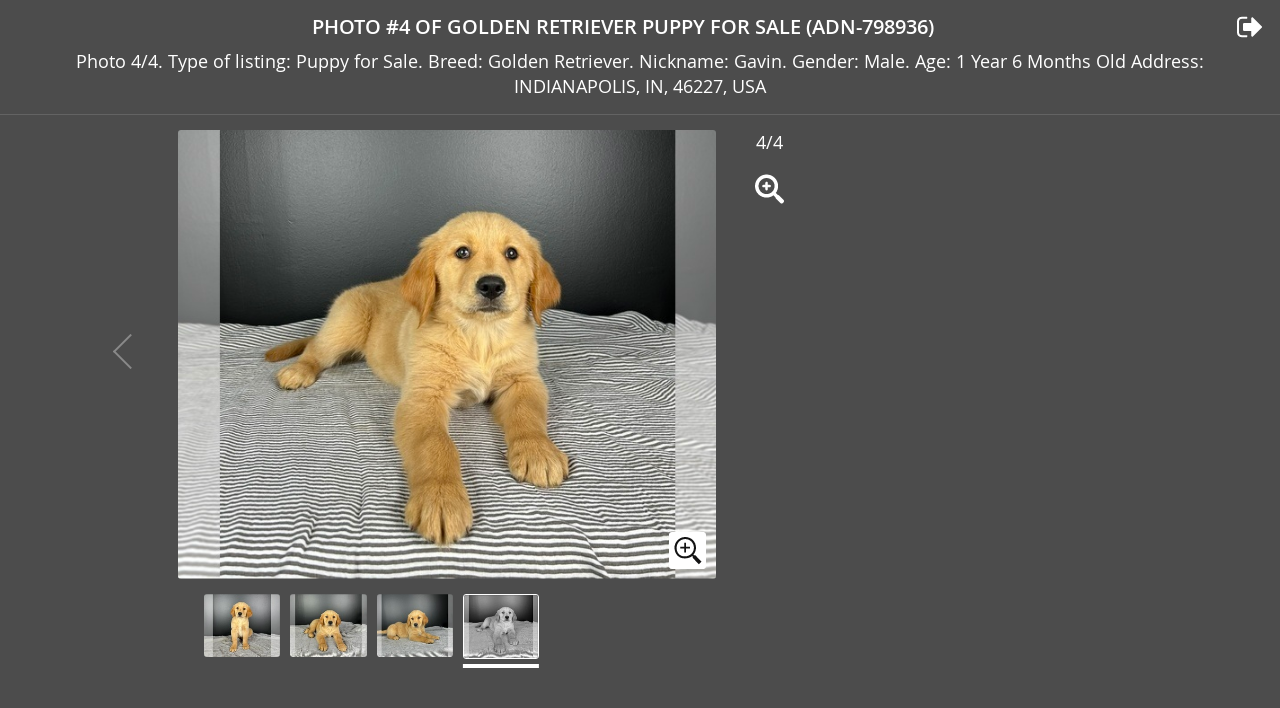

--- FILE ---
content_type: text/html; charset=UTF-8
request_url: https://puppyfinder.com/gallery/puppy/adn-798936-image-4
body_size: 2964
content:
<!DOCTYPE html>
<html lang="en">
<head>
    <!-- Global site tag (gtag.js) - Google Analytics -->
    <script async src="https://www.googletagmanager.com/gtag/js?id=UA-1051923-2"></script>
    <script>
        window.dataLayer = window.dataLayer || [];
        function gtag(){dataLayer.push(arguments);}
        gtag('js', new Date());
        gtag('config', 'UA-1051923-2');
    </script>
    <meta charset="UTF-8">
    <meta http-equiv="content-language" content="en-us">
    <link rel="shortcut icon" href="/images/favicon.ico">
    <meta name="viewport" content="width=device-width, initial-scale=1, maximum-scale=1, user-scalable=0">
    <link rel="canonical" href="https://puppyfinder.com/gallery/puppy/adn-798936-image-4"/>
  
    <meta name="rating" content="General">
    <meta name="classification" content="dogs,puppies,dog adoption,dog breeds,dogs for sale,dog breeders,puppy,pets">
    <meta name="author" content="PuppyFinder.com">            
    <meta name="robots" content="noindex, follow" />
<meta name="keywords" content="photo, photos, Golden Retriever, puppy for sale ,USA, Indiana, INDIANAPOLIS, traits, characteristics" />
<meta name="description" content="Photo 4/4. Type of listing: Puppy for Sale. Breed: Golden Retriever. Nickname: Gavin. Gender: Male. Age: 1 Year 6 Months Old Address: INDIANAPOLIS, IN, 46227, USA" />
<meta property="og:title" content="PuppyFinder.com - Photo #4  of Listing Golden Retriever Puppy for Sale ADN-798936, Indiana, INDIANAPOLIS, USA" />
<meta property="og:description" content="Photo 4/4. Type of listing: Puppy for Sale. Breed: Golden Retriever. Nickname: Gavin. Gender: Male. Age: 1 Year 6 Months Old Address: INDIANAPOLIS, IN, 46227, USA" />
<meta property="og:image:url" content="https://images.puppyfinder.com/AdInfo/1/5/8/158b8d5c85045a73_19687855136671ddc9154820_62935478.jpeg" />
<meta property="og:image:secure_url" content="https://images.puppyfinder.com/AdInfo/1/5/8/158b8d5c85045a73_19687855136671ddc9154820_62935478.jpeg" />
<meta property="og:image:type" content="image/jpeg" />
<meta property="og:image:width" content="600" />
<meta property="og:image:height" content="500" />
<meta name="twitter:url" content="https://puppyfinder.com/gallery/puppy/adn-798936-image-4" />
<meta name="twitter:card" content="summary_large_image" />
<meta name="twitter:image" content="https://images.puppyfinder.com/AdInfo/1/5/8/158b8d5c85045a73_19687855136671ddc9154820_62935478.jpeg" />
<meta name="twitter:image:alt" content="PuppyFinder.com - Photo #4  of Listing Golden Retriever Puppy for Sale ADN-798936, Indiana, INDIANAPOLIS, USA" />
<link rel="stylesheet" type="text/css" href="/assets/style-2ALmysM7_MqMHKn2QmLy4g.css" />
<title>PuppyFinder.com - View Ad: Photo #4  of Listing Golden Retriever Puppy for Sale ADN-798936, Indiana, INDIANAPOLIS, USA</title>
    
    <meta property="og:site_name" content="PuppyFinder.com" />
    <meta property="fb:app_id" content="693014604182109" />
    <meta property="og:type" content="website" />
    <meta property="og:locale" content="en_GB" />
    <meta property="og:url" content="https://puppyfinder.com/gallery/puppy/adn-798936-image-4" />
    
    <meta name="twitter:site" content="@puppyfindercom" />
    <meta name="twitter:creator" content="@puppyfindercom" />
    
    <meta name="p:domain_verify" content="dd47b34e2f8504e82ef2bc2f45613dda"/>
    <meta name="yandex-verification" content="62af9e9e07e4da48" />
    
 
</head>
<body>

    

    
    <div id="fb-root"></div>
    <script>(function(d, s, id) {
            var js, fjs = d.getElementsByTagName(s)[0];
            if (d.getElementById(id)) return;
            js = d.createElement(s); js.id = id;
            js.src = 'https://connect.facebook.net/en_US/sdk.js#xfbml=1&version=v3.1';
            fjs.parentNode.insertBefore(js, fjs);
        }(document, 'script', 'facebook-jssdk'));
    </script>
    <div class="pf-wrapper">
        <div class="pf-wrapper" id="content">
    <div class="pf-wrapper">
    <header>
        <div class="pf-header-content">
            <h1 class="pf-title"><button class="pf-mode-btn pf-mode-btn--tile"></button>Photo #4 of Golden Retriever Puppy for Sale (ADN-798936)<a class="pf-back-link" href="https://puppyfinder.com/adn-798936" target="_parent"></a></h1>
            <p class="pf-description">Photo 4/4. Type of listing: Puppy for Sale. Breed: Golden Retriever. Nickname: Gavin. Gender: Male. Age: 1 Year 6 Months Old Address: INDIANAPOLIS, IN, 46227, USA</p>
        </div>
    </header>
    
    <div id="content" class="pf-content-wrapper">
        <div class="pf-content pf-content--full">
            <div class="pf-section-wrapper">
                <div class="pf-media pf-media--photo">
                    <div class="pf-main-img">
    
                        <a id="btn-page-prev" class="pf-prev" href="https://puppyfinder.com/gallery/puppy/adn-798936-image-3"></a>                        <div id="big-image-div" class="pf-card-img pf-full-screen-btn">
                            <img src="https://images.puppyfinder.com/AdInfo/1/5/8/158b8d5c85045a73_19687855136671ddc9154820_62935478.jpeg" alt="Medium Photo #4 Golden Retriever Puppy For Sale in INDIANAPOLIS, IN, USA">
                            <button class="pf-full-screen pf-full-screen-btn"></button>
                        </div>
                            
                        <div class="pf-img-actions">
                            <p class="pf-counter">4/4</p>
                            
                            <button class="pf-full-screen pf-full-screen-btn"></button>
                        </div>
    
                        <div class="pf-full-screen-backdrop"></div>
                        <div class="pf-full-screen-modal-wrap">
                            <div class="pf-full-screen-modal">
                                <span class="pf-full-screen-modal-close pf-close-btn"></span>
                                <div class="pf-card-img pf-close-btn">
                                    <img src="https://images.puppyfinder.com/AdInfo/1/5/8/158b8d5c85045a73_19687855136671ddc9154820_62935478.jpeg" alt="Full screen Photo #4 Golden Retriever Puppy For Sale in INDIANAPOLIS, IN, USA">
                                </div>
                            </div>
                        </div>
                    </div>
    
    
                    <div class="pf-imgs">
                        <div class="pf-imgs-wrapper">
                            <span class="pf-prev"></span>
                            <div class="pf-imgs-container">
                                <div class="pf-imgs-wrap">
                                
                                        <a href="https://puppyfinder.com/gallery/puppy/adn-798936-image-1" class="pf-img-preview">
                                            <div class="pf-card-img">
                                                <img src="https://images.puppyfinder.com/AdInfo/9/6/f/96f2c6b96bc507ec_1940263426671ddc90dbab2_82915827_small.jpeg" alt="Small Photo #1 Golden Retriever Puppy For Sale in INDIANAPOLIS, IN, USA">
                                            </div>
                                        </a>
                                
                                        <a href="https://puppyfinder.com/gallery/puppy/adn-798936-image-2" class="pf-img-preview">
                                            <div class="pf-card-img">
                                                <img src="https://images.puppyfinder.com/AdInfo/d/5/9/d59d7b1c81c8723e_2913007966671ddc91060c4_37912100_small.jpeg" alt="Small Photo #2 Golden Retriever Puppy For Sale in INDIANAPOLIS, IN, USA">
                                            </div>
                                        </a>
                                
                                        <a href="https://puppyfinder.com/gallery/puppy/adn-798936-image-3" class="pf-img-preview">
                                            <div class="pf-card-img">
                                                <img src="https://images.puppyfinder.com/AdInfo/b/4/7/b478931a274c6756_10414392926671ddc912cf81_76757152_small.jpeg" alt="Small Photo #3 Golden Retriever Puppy For Sale in INDIANAPOLIS, IN, USA">
                                            </div>
                                        </a>
                                    
                                        <div class="pf-img-preview pf-img-preview--current pf-mode-btn pf-mode-btn--full">
                                            <div class="pf-card-img">
                                                <img src="https://images.puppyfinder.com/AdInfo/1/5/8/158b8d5c85045a73_19687855136671ddc9154820_62935478_small.jpeg" alt="Small Photo #4 Golden Retriever Puppy For Sale in INDIANAPOLIS, IN, USA">
                                            </div>
                                        </div>
                                
                                </div>
                            </div>
                            <span class="pf-next"></span>
                        </div>
                    
                    </div>
    
    
                </div>
                <div class="pf-ad-vertical">
                    <div class="pf-ad-card" style="background: none;">
    
    
                        
                                                      
    
    
                    </div> 
                </div>
            </div>
            <div class="pf-ad-horizontal">
                <div class="pf-ad-card" style="background: none; height: 10px;">
                </div>
            </div>
        </div>
    </div>
</div>
    


<script>
    var fingerCount = 0;
    var startX = 0;
    var startY = 0;
    var curX = 0;
    var curY = 0;
    var deltaX = 0;
    var deltaY = 0;
    var horzDiff = 0;
    var vertDiff = 0;
    var minLength = 72;
    var swipeLength = 0;
    var swipeAngle = null;
    var swipeDirection = null;

    // <div id="picture-frame" ontouchstart="touchStart(event);"  ontouchend="touchEnd(event);" ontouchmove="touchMove(event);" ontouchcancel="touchCancel(event);">

    function touchClick(e)
    {
        var event = new MouseEvent('click', 
        {
            'view': window,
            'bubbles': true,
            'cancelable': true
        });
        var target_elem = document.getElementById('big-image-div');
        if(target_elem) 
            target_elem.dispatchEvent(event);
    }

    function touchStart(event,passedName) 
    {
        event.preventDefault();
        fingerCount = event.touches.length;
        if(fingerCount == 1)  {  startX = event.touches[0].pageX;  startY = event.touches[0].pageY;  } 
        else                  touchCancel(event);
    }

    function touchMove(event) 
    {
        event.preventDefault();
        if(event.touches.length == 1)  {  curX = event.touches[0].pageX;  curY = event.touches[0].pageY;  } 
        else                           touchCancel(event);
    }

    function touchEnd(event) 
    {
        event.preventDefault();
        if ( fingerCount == 1 && curX != 0 ) 
        {
            swipeLength = Math.round(Math.sqrt(Math.pow(curX - startX,2) + Math.pow(curY - startY,2)));
            if(swipeLength >= minLength) 
            {
                caluculateAngle();
                determineSwipeDirection();
                processingRoutine();
                touchCancel(event);
            } else 
            {
                touchCancel(event);
                touchClick(event);
            }   
        } 
        else 
        {
            touchCancel(event);
            touchClick(event);
        }
    }

    function touchCancel(event) 
    {
        // reset the variables back to default values
        fingerCount = 0;
        startX = 0;
        startY = 0;
        curX = 0;
        curY = 0;
        deltaX = 0;
        deltaY = 0;
        horzDiff = 0;
        vertDiff = 0;
        swipeLength = 0;
        swipeAngle = null;
        swipeDirection = null;
    }

    function caluculateAngle() 
    {
        var X = startX-curX;
        var Y = curY-startY;
        var Z = Math.round(Math.sqrt(Math.pow(X,2)+Math.pow(Y,2)));
        var r = Math.atan2(Y,X);
        swipeAngle = Math.round(r*180/Math.PI);
        if (swipeAngle < 0) { swipeAngle =  360 - Math.abs(swipeAngle); }
    }

    function determineSwipeDirection() 
    {
        if(swipeAngle <= 45 && swipeAngle >= 0)             swipeDirection = 'left';
        else if(swipeAngle <= 360 && swipeAngle >= 315)     swipeDirection = 'left';
        else if(swipeAngle >= 135 && swipeAngle <= 225)     swipeDirection = 'right';
        else if(swipeAngle > 45 && swipeAngle < 135)        swipeDirection = 'down';
        else                                                swipeDirection = 'up';
    }

    function processingRoutine() 
    {
        var event = new MouseEvent('click', 
        {
            'view': window,
            'bubbles': true,
            'cancelable': true
        });
        
        if(swipeDirection == 'left') 
        {
            var target_elem = document.getElementById('btn-page-next');
            if(target_elem) 
                target_elem.dispatchEvent(event);
        } 
        else if(swipeDirection == 'right') 
        {
            var target_elem = document.getElementById('btn-page-prev');
            if(target_elem) 
                target_elem.dispatchEvent(event);
        } 
    }
</script></div>
    </div>
    <script async src="https://platform.twitter.com/widgets.js" charset="utf-8"></script>
    <script async defer src="//assets.pinterest.com/js/pinit.js"></script>
    <script type="text/javascript" src="https://ws.sharethis.com/button/buttons.js"></script>
<script type="text/javascript" src="/assets/script-2-cCe_akI4e_TXGxQeFlyW2g.js"></script>
</body>
</html>

--- FILE ---
content_type: text/css
request_url: https://puppyfinder.com/assets/style-2ALmysM7_MqMHKn2QmLy4g.css
body_size: 20701
content:
@charset "UTF-8";
/*** CSS File: /css/pf-bundle-gallery.css ***/
@font-face{font-family:Open Sans;src:url("../css/../fonts/OpenSans-Light-webfont.eot");src:url("../css/../fonts/OpenSans-Light-webfont.eot?#iefix") format("embedded-opentype"),url("../css/../fonts/OpenSans-Light-webfont.woff") format("woff"),url("../css/../fonts/OpenSans-Light-webfont.ttf") format("truetype"),url("../css/../fonts/OpenSans-Light-webfont.svg#open_sanslight") format("svg");font-weight:300;font-style:normal}@font-face{font-family:Open Sans;src:url("../css/../fonts/OpenSans-LightItalic-webfont.eot");src:url("../css/../fonts/OpenSans-LightItalic-webfont.eot?#iefix") format("embedded-opentype"),url("../css/../fonts/OpenSans-LightItalic-webfont.woff") format("woff"),url("../css/../fonts/OpenSans-LightItalic-webfont.ttf") format("truetype"),url("../css/../fonts/OpenSans-LightItalic-webfont.svg#open_sanslight_italic") format("svg");font-weight:300;font-style:italic}@font-face{font-family:Open Sans;src:url("../css/../fonts/OpenSans-Regular-webfont.eot");src:url("../css/../fonts/OpenSans-Regular-webfont.eot?#iefix") format("embedded-opentype"),url("../css/../fonts/OpenSans-Regular-webfont.woff") format("woff"),url("../css/../fonts/OpenSans-Regular-webfont.ttf") format("truetype"),url("../css/../fonts/OpenSans-Regular-webfont.svg#open_sansregular") format("svg");font-weight:400;font-style:normal}@font-face{font-family:Open Sans;src:url("../css/../fonts/OpenSans-Italic-webfont.eot");src:url("../css/../fonts/OpenSans-Italic-webfont.eot?#iefix") format("embedded-opentype"),url("../css/../fonts/OpenSans-Italic-webfont.woff") format("woff"),url("../css/../fonts/OpenSans-Italic-webfont.ttf") format("truetype"),url("../css/../fonts/OpenSans-Italic-webfont.svg#open_sansitalic") format("svg");font-weight:400;font-style:italic}@font-face{font-family:Open Sans;src:url("../css/../fonts/OpenSans-Semibold-webfont.eot");src:url("../css/../fonts/OpenSans-Semibold-webfont.eot?#iefix") format("embedded-opentype"),url("../css/../fonts/OpenSans-Semibold-webfont.woff") format("woff"),url("../css/../fonts/OpenSans-Semibold-webfont.ttf") format("truetype"),url("../css/../fonts/OpenSans-Semibold-webfont.svg#open_sanssemibold") format("svg");font-weight:600;font-style:normal}@font-face{font-family:Open Sans;src:url("../css/../fonts/OpenSans-SemiboldItalic-webfont.eot");src:url("../css/../fonts/OpenSans-SemiboldItalic-webfont.eot?#iefix") format("embedded-opentype"),url("../css/../fonts/OpenSans-SemiboldItalic-webfont.woff") format("woff"),url("../css/../fonts/OpenSans-SemiboldItalic-webfont.ttf") format("truetype"),url("../css/../fonts/OpenSans-SemiboldItalic-webfont.svg#open_sanssemibold_italic") format("svg");font-weight:600;font-style:italic}@font-face{font-family:Open Sans;src:url("../css/../fonts/OpenSans-Bold-webfont.eot");src:url("../css/../fonts/OpenSans-Bold-webfont.eot?#iefix") format("embedded-opentype"),url("../css/../fonts/OpenSans-Bold-webfont.woff") format("woff"),url("../css/../fonts/OpenSans-Bold-webfont.ttf") format("truetype"),url("../css/../fonts/OpenSans-Bold-webfont.svg#open_sansbold") format("svg");font-weight:700;font-style:normal}@font-face{font-family:Open Sans;src:url("../css/../fonts/OpenSans-BoldItalic-webfont.eot");src:url("../css/../fonts/OpenSans-BoldItalic-webfont.eot?#iefix") format("embedded-opentype"),url("../css/../fonts/OpenSans-BoldItalic-webfont.woff") format("woff"),url("../css/../fonts/OpenSans-BoldItalic-webfont.ttf") format("truetype"),url("../css/../fonts/OpenSans-BoldItalic-webfont.svg#open_sansbold_italic") format("svg");font-weight:700;font-style:italic}

/*! normalize-scss | MIT/GPLv2 License | bit.ly/normalize-scss */body,html{line-height:1.15;-ms-text-size-adjust:100%;-webkit-text-size-adjust:100%}body{margin:0}article,aside,footer,header,nav,section{display:block}h1{font-size:2em;margin:.67em 0}figcaption,figure{display:block}figure{margin:1em 40px}hr{-webkit-box-sizing:content-box;box-sizing:content-box;height:0;overflow:visible}main{display:block}pre{font-family:monospace,monospace;font-size:1em}a{background-color:transparent;-webkit-text-decoration-skip:objects}abbr[title]{border-bottom:none;text-decoration:underline;-webkit-text-decoration:underline dotted;text-decoration:underline dotted}b,strong{font-weight:inherit;font-weight:bolder}code,kbd,samp{font-family:monospace,monospace;font-size:1em}dfn{font-style:italic}mark{background-color:#ff0;color:#000}small{font-size:80%}sub,sup{font-size:75%;line-height:0;position:relative;vertical-align:baseline}sub{bottom:-.25em}sup{top:-.5em}audio,video{display:inline-block}audio:not([controls]){display:none;height:0}img{border-style:none}svg:not(:root){overflow:hidden}button,input,optgroup,select,textarea{font-family:sans-serif;font-size:100%;line-height:1.15;margin:0}button{overflow:visible}button,select{text-transform:none}[type=reset],[type=submit],body [type=button],button,html [type=button]{-webkit-appearance:button}[type=button]::-moz-focus-inner,[type=reset]::-moz-focus-inner,[type=submit]::-moz-focus-inner,button::-moz-focus-inner{border-style:none;padding:0}[type=button]:-moz-focusring,[type=reset]:-moz-focusring,[type=submit]:-moz-focusring,button:-moz-focusring{outline:1px dotted ButtonText}input{overflow:visible}[type=checkbox],[type=radio]{-webkit-box-sizing:border-box;box-sizing:border-box;padding:0}[type=number]::-webkit-inner-spin-button,[type=number]::-webkit-outer-spin-button{height:auto}[type=search]{-webkit-appearance:textfield;outline-offset:-2px}[type=search]::-webkit-search-cancel-button,[type=search]::-webkit-search-decoration{-webkit-appearance:none}::-webkit-file-upload-button{-webkit-appearance:button;font:inherit}fieldset{padding:.35em .75em .625em}legend{-webkit-box-sizing:border-box;box-sizing:border-box;display:table;max-width:100%;padding:0;color:inherit;white-space:normal}progress{display:inline-block;vertical-align:baseline}textarea{overflow:auto}details{display:block}summary{display:list-item}menu{display:block}canvas{display:inline-block}[hidden],template{display:none}blockquote,body,dd,div,dl,dt,fieldset,form,h1,h2,h3,h4,h5,h6,input,li,ol,p,pre,td,textarea,th,ul{margin:0;padding:0;word-wrap:break-word}address,caption,cite,code,dfn,th,var{font-style:normal;font-weight:400}ol,ul{list-style:none}caption,th{text-align:left}q:after,q:before{content:""}button{background:none;border:none}button:focus{outline:none}*,:after,:before{-webkit-box-sizing:border-box;box-sizing:border-box}a,label{-webkit-tap-highlight-color:transparent}a{color:#4c4c4c}a,a:focus{text-decoration:none}a:focus{outline:none}input[type=password],input[type=submit],input[type=text],textarea{outline:none;-webkit-appearance:none}img{vertical-align:top}table{border-collapse:collapse;border-spacing:0}:focus::-webkit-input-placeholder{color:transparent}:focus:-moz-placeholder,:focus::-moz-placeholder{color:transparent}:focus:-ms-input-placeholder{color:transparent}body,html{height:100%;color:#4c4c4c;font-family:Open Sans,Arial,sans-serif;font-size:12px;font-weight:400;line-height:1.34;letter-spacing:0;-webkit-text-size-adjust:none}body{display:-webkit-box;display:-ms-flexbox;display:flex;-webkit-box-orient:vertical;-webkit-box-direction:normal;-ms-flex-direction:column;flex-direction:column;min-width:320px;overflow-x:hidden;will-change:top,position;-webkit-transition:all .2s;transition:all .2s;background:#fff}body.pf-modal-open{overflow:hidden;position:fixed;top:0;bottom:0;left:0;right:0}button,input,optgroup,select,textarea{font-family:Open Sans,Arial,sans-serif}h1{margin:0;font-size:22px}h2{font-size:2rem}h2,h3{font-weight:400}h3{font-size:1.8rem}h4{font-size:1.5rem}h4,h5{font-weight:400}h5{font-size:1.4rem}h6{font-size:1.2rem;font-weight:400}footer.pf-special{padding-bottom:56px}footer.pf-special-owner{padding-bottom:120px}@media screen and (min-width:1024px){footer.pf-special,footer.pf-special-owner{padding-bottom:0}a:hover{color:#4c4c4c;text-decoration:none}}.pf-share-wrapper{position:relative}.pf-share-modal{-webkit-transform:scale(0);transform:scale(0);opacity:0;-webkit-transition:opacity .2s,-webkit-transform;transition:opacity .2s,-webkit-transform;transition:transform,opacity .2s;transition:transform,opacity .2s,-webkit-transform;position:absolute;left:0;bottom:105%;padding:40px 15px 15px;background:#fff;border:1px solid #dbdbdb;border-radius:3px;-webkit-box-shadow:0 2px 4px 0 rgba(0,0,0,.15);box-shadow:0 2px 4px 0 rgba(0,0,0,.15);z-index:1001}.pf-share-modal.pf-show{-webkit-transform:scale(1);transform:scale(1);opacity:1;-webkit-transition:opacity 0s,-webkit-transform;transition:opacity 0s,-webkit-transform;transition:transform,opacity 0s;transition:transform,opacity 0s,-webkit-transform}@media screen and (min-width:1024px){.pf-share-modal{position:absolute;top:120%;bottom:auto;right:auto;padding:56px 20px 20px}}.pf-wrapper-tips .pf-header-content{display:-webkit-box;display:-ms-flexbox;display:flex;-webkit-box-align:center;-ms-flex-align:center;align-items:center}.pf-wrapper-tips .pf-title{-webkit-box-flex:1;-ms-flex:1;flex:1;margin-bottom:0;overflow:visible;font-size:20px}header{border-bottom:1px solid #636363}.pf-header-content{max-width:1440px;margin:0 auto;padding:15px;text-align:center}.pf-header-content:after{content:"";display:block;clear:both}.pf-title{position:relative;max-height:48px;margin-bottom:10px;padding:0 40px;overflow:hidden;font-size:16px;line-height:24px;font-weight:600;text-transform:uppercase}.pf-title .pf-mode-btn{position:absolute;top:50%;left:0;-webkit-transform:translateY(-50%);transform:translateY(-50%)}.pf-title .pf-mode-btn--full{width:30px;height:25px;background-size:30px 25px;background:no-repeat url("data:image/svg+xml;charset=utf-8,%3Csvg xmlns='http://www.w3.org/2000/svg' viewBox='0 0 315.58 315.58' width='30' height='25'%3E%3Cg fill='%23FFF'%3E%3Cpath d='M310.58 33.331H5a5 5 0 0 0-5 5v238.918a5 5 0 0 0 5 5h305.58c2.763 0 5-2.238 5-5V38.331c0-2.762-2.237-5-5-5zm-25 209.055l-68.766-71.214a2.047 2.047 0 0 0-2.823-.114l-47.695 41.979-60.962-75.061a2.007 2.007 0 0 0-1.63-.756 2.043 2.043 0 0 0-1.597.822L30 234.797V63.331h255.58v179.055z'/%3E%3Cpath d='M210.059 135.555c13.538 0 24.529-10.982 24.529-24.531 0-13.545-10.991-24.533-24.529-24.533-13.549 0-24.528 10.988-24.528 24.533 0 13.548 10.98 24.531 24.528 24.531z'/%3E%3C/g%3E%3C/svg%3E")}.pf-title .pf-mode-btn--tile{width:24px;height:24px;background-size:24px 24px;background:no-repeat url("data:image/svg+xml;charset=utf-8,%3Csvg xmlns='http://www.w3.org/2000/svg' viewBox='0 0 443.733 443.733' width='24' height='24'%3E%3Cpath d='M187.733 0H17.067C7.641 0 0 7.641 0 17.067v170.667c0 9.426 7.641 17.067 17.067 17.067h170.667c9.426 0 17.067-7.641 17.067-17.067V17.067C204.8 7.641 197.159 0 187.733 0zm-17.066 170.667H34.133V34.133h136.533v136.534zM426.667 0H256c-9.426 0-17.067 7.641-17.067 17.067v170.667c0 9.426 7.641 17.067 17.067 17.067h170.667c9.426 0 17.067-7.641 17.067-17.067V17.067C443.733 7.641 436.092 0 426.667 0zM409.6 170.667H273.067V34.133H409.6v136.534zM187.733 238.933H17.067C7.641 238.933 0 246.574 0 256v170.667c0 9.426 7.641 17.067 17.067 17.067h170.667c9.426 0 17.067-7.641 17.067-17.067V256c-.001-9.426-7.642-17.067-17.068-17.067zM170.667 409.6H34.133V273.067h136.533V409.6zM426.667 238.933H256c-9.426 0-17.067 7.641-17.067 17.067v170.667c0 9.426 7.641 17.067 17.067 17.067h170.667c9.426 0 17.067-7.641 17.067-17.067V256c-.001-9.426-7.642-17.067-17.067-17.067zM409.6 409.6H273.067V273.067H409.6V409.6z' fill='%23FFF'/%3E%3C/svg%3E")}.pf-back-link{position:absolute;top:50%;right:0;-webkit-transform:translateY(-50%);transform:translateY(-50%);width:31px;height:25px;margin-left:10px;vertical-align:middle;background-size:31px 25px;background:no-repeat url("data:image/svg+xml;charset=utf-8,%3Csvg xmlns='http://www.w3.org/2000/svg' width='31' height='25' viewBox='0 0 447.674 447.674'%3E%3Cg fill='%23FFF'%3E%3Cpath d='M182.725 379.151c-.572-1.522-.769-2.816-.575-3.863.193-1.04-.472-1.902-1.997-2.566-1.525-.664-2.286-1.191-2.286-1.567 0-.38-1.093-.667-3.284-.855-2.19-.191-3.283-.288-3.283-.288H82.224c-12.562 0-23.317-4.469-32.264-13.421-8.945-8.946-13.417-19.698-13.417-32.258V123.335c0-12.562 4.471-23.313 13.417-32.259 8.947-8.947 19.702-13.422 32.264-13.422h91.361c2.475 0 4.421-.614 5.852-1.854 1.425-1.237 2.375-3.094 2.853-5.568.476-2.474.763-4.708.859-6.707.094-1.997.048-4.521-.144-7.566-.189-3.044-.284-4.947-.284-5.712 0-2.474-.905-4.611-2.712-6.423-1.809-1.804-3.949-2.709-6.423-2.709H82.224c-22.648 0-42.016 8.042-58.101 24.125C8.042 81.323 0 100.688 0 123.338v200.994c0 22.648 8.042 42.018 24.123 58.095 16.085 16.091 35.453 24.133 58.101 24.133h91.365c2.475 0 4.422-.622 5.852-1.854 1.425-1.239 2.375-3.094 2.853-5.571.476-2.471.763-4.716.859-6.707.094-1.999.048-4.518-.144-7.563-.191-3.048-.284-4.95-.284-5.714z'/%3E%3Cpath d='M442.249 210.989L286.935 55.67c-3.614-3.612-7.898-5.424-12.847-5.424s-9.233 1.812-12.851 5.424c-3.617 3.617-5.424 7.904-5.424 12.85v82.226H127.907c-4.952 0-9.233 1.812-12.85 5.424-3.617 3.617-5.424 7.901-5.424 12.85v109.636c0 4.948 1.807 9.232 5.424 12.847 3.621 3.61 7.901 5.427 12.85 5.427h127.907v82.225c0 4.945 1.807 9.233 5.424 12.847 3.617 3.617 7.901 5.428 12.851 5.428 4.948 0 9.232-1.811 12.847-5.428L442.249 236.69c3.617-3.62 5.425-7.898 5.425-12.848 0-4.948-1.808-9.236-5.425-12.853z'/%3E%3C/g%3E%3C/svg%3E")}.pf-description{max-height:40px;overflow:hidden;font-size:14px;line-height:20px}.pf-logo-img{display:block;position:absolute;top:50%;left:0;-webkit-transform:translateY(-50%);transform:translateY(-50%);width:29px;height:32px;background:url("data:image/svg+xml;charset=utf-8,%3Csvg width='29' height='32' viewBox='0 0 29 32' fill='%23fff' xmlns='http://www.w3.org/2000/svg'%3E%3Cpath d='M26.3 9.006l-1.711-2.577A13.337 13.337 0 0 0 20.944.296L24.67 0s2.795.624 2.718 5.082C27.307 9.54 26.3 9.006 26.3 9.006z'/%3E%3Cpath fill-rule='evenodd' clip-rule='evenodd' d='M0 24.205C0 19.9 3.426 16.41 7.652 16.41c4.228 0 7.654 3.49 7.654 7.795S11.88 32 7.652 32C3.426 32 0 28.51 0 24.205zm6.76 4.288l5.177-7.691c.196-.292.205-.58.058-.786-.099-.14-.268-.242-.499-.284l-.908-.163c-.333-.06-.696.033-.99.226-.213.14-.39.332-.494.556l-2.53 5.456-2.809-1.057c-.544-.204-.718.024-.39.51l2.193 3.235c.33.486.864.485 1.193-.002z'/%3E%3Cpath fill-rule='evenodd' clip-rule='evenodd' d='M8.19 14.936c-.477 0-.943.05-1.401.124.341-.48.684-1.063.872-1.68 5.477-2.384 6.426-10.593 6.467-10.98-.01.087-1.907 7.842-6.847 10.05-.496-.44-1.212-1.556-1.472-4.379L5.8 7.97C5.393 3.529 5.112.474 13.49.33c0 0 2.974-.537 5.237-.241 3.683 2.379 4.767 5.639 5.042 6.807l.044 2.26 4.46 1.997s.99 1.333.66 2.747c-.02.08-.038.164-.057.25-.302 1.354-.713 3.194-3.876 3.467V13.85c.697-.129 1.207-.517 1.207-.98 0-.57-.762-1.03-1.703-1.03-.94 0-1.704.46-1.704 1.03 0 .463.511.851 1.208.98v3.82a61.159 61.159 0 0 1-3.538.037c-.911-.02-1.365-.06-1.365-.06l-.731 4.412-1.143 6.66h-1.72a8.861 8.861 0 0 0 1.478-4.911c0-4.892-3.946-8.87-8.798-8.87zm13.094-5.97c.394 0 .713-.587.713-1.31 0-.725-.32-1.311-.713-1.311-.393 0-.712.586-.712 1.31 0 .724.319 1.312.712 1.312zm-3.497-.073c-.125.201-.289.323-.468.323-.392 0-.712-.587-.712-1.31 0-.725.32-1.312.712-1.312.393 0 .713.587.713 1.311 0 .394-.095.748-.245.988z'/%3E%3C/svg%3E") no-repeat 50%}@media screen and (min-width:640px){.pf-title .pf-mode-btn{display:none}}@media only screen and (min-device-width:320px) and (max-device-width:1023px) and (orientation:landscape){.pf-header-content{padding:20px 15px 10px}.pf-title{max-height:24px}.pf-description{max-height:20px}.pf-title .pf-mode-btn{display:block}}@media screen and (min-width:1024px){.pf-wrapper-tips .pf-header-content{padding:25px 15px}.pf-wrapper-tips .pf-title{font-size:24px}.pf-back-link:hover{opacity:.7}.pf-title{padding:0 35px 0 0;font-size:20px}.pf-back-link{width:31px;height:25px;margin-left:10px;background-size:31px 25px;background:no-repeat url("data:image/svg+xml;charset=utf-8,%3Csvg xmlns='http://www.w3.org/2000/svg' width='31' height='25' viewBox='0 0 447.674 447.674'%3E%3Cg fill='%23FFF'%3E%3Cpath d='M182.725 379.151c-.572-1.522-.769-2.816-.575-3.863.193-1.04-.472-1.902-1.997-2.566-1.525-.664-2.286-1.191-2.286-1.567 0-.38-1.093-.667-3.284-.855-2.19-.191-3.283-.288-3.283-.288H82.224c-12.562 0-23.317-4.469-32.264-13.421-8.945-8.946-13.417-19.698-13.417-32.258V123.335c0-12.562 4.471-23.313 13.417-32.259 8.947-8.947 19.702-13.422 32.264-13.422h91.361c2.475 0 4.421-.614 5.852-1.854 1.425-1.237 2.375-3.094 2.853-5.568.476-2.474.763-4.708.859-6.707.094-1.997.048-4.521-.144-7.566-.189-3.044-.284-4.947-.284-5.712 0-2.474-.905-4.611-2.712-6.423-1.809-1.804-3.949-2.709-6.423-2.709H82.224c-22.648 0-42.016 8.042-58.101 24.125C8.042 81.323 0 100.688 0 123.338v200.994c0 22.648 8.042 42.018 24.123 58.095 16.085 16.091 35.453 24.133 58.101 24.133h91.365c2.475 0 4.422-.622 5.852-1.854 1.425-1.239 2.375-3.094 2.853-5.571.476-2.471.763-4.716.859-6.707.094-1.999.048-4.518-.144-7.563-.191-3.048-.284-4.95-.284-5.714z'/%3E%3Cpath d='M442.249 210.989L286.935 55.67c-3.614-3.612-7.898-5.424-12.847-5.424s-9.233 1.812-12.851 5.424c-3.617 3.617-5.424 7.904-5.424 12.85v82.226H127.907c-4.952 0-9.233 1.812-12.85 5.424-3.617 3.617-5.424 7.901-5.424 12.85v109.636c0 4.948 1.807 9.232 5.424 12.847 3.621 3.61 7.901 5.427 12.85 5.427h127.907v82.225c0 4.945 1.807 9.233 5.424 12.847 3.617 3.617 7.901 5.428 12.851 5.428 4.948 0 9.232-1.811 12.847-5.428L442.249 236.69c3.617-3.62 5.425-7.898 5.425-12.848 0-4.948-1.808-9.236-5.425-12.853z'/%3E%3C/g%3E%3C/svg%3E")}.pf-description{max-height:50px;font-size:18px;line-height:25px}.pf-logo-img{width:39px;height:42px;cursor:pointer}}@media screen and (min-width:1440px){.pf-wrapper-tips .pf-header-content{max-width:1280px}}.pf-copyright{max-width:1440px;margin:0 auto;padding:15px 5px;text-align:center;font-size:14px;line-height:20px;color:#9b9b9b}.pf-copyright a{color:#9b9b9b}@media screen and (min-width:640px){.pf-copyright{padding:15px;font-weight:500}}@media screen and (min-width:1024px){.pf-copyright a:hover{color:#3aad24}}@media screen and (min-width:1280px){.pf-copyright{font-size:15px;padding:40px 15px}}.pf-content--full .pf-main-img{display:block}.pf-content--full .pf-imgs{display:none}.pf-content--tile{background-color:#000}.pf-content--tile .pf-main-img{display:none}.pf-content--tile .pf-imgs{display:block}.pf-media{width:100%;margin:0 auto}.pf-media--not-exist{padding:50px 10px;text-align:center;border:1px solid #fff;border-radius:3px}.pf-media--video .pf-main-img iframe{position:absolute;top:50%;left:50%;width:100%;height:100%;-webkit-transform:translate(-50%,-50%);transform:translate(-50%,-50%)}.pf-media--video .pf-card-img{padding-top:56.25%}.pf-media--video .pf-imgs-container{padding-bottom:calc(37.5% + 14px)}.pf-media--video .pf-img-preview .pf-card-img:after{content:"";position:absolute;top:50%;left:50%;-webkit-transform:translate(-50%,-50%);transform:translate(-50%,-50%);width:30px;height:23px;background-size:30px 23px;background:no-repeat url("data:image/svg+xml;charset=utf-8,%3Csvg width='30' height='23' viewBox='0 0 310 219' fill='none' xmlns='http://www.w3.org/2000/svg'%3E%3Cpath d='M297.917 18.728C286.727 5.426 266.067 0 226.611 0H83.386C43.027 0 22.017 5.776 10.869 19.938 0 33.746 0 54.091 0 82.249v53.669c0 54.551 12.896 82.248 83.386 82.248h143.226c34.216 0 53.176-4.788 65.442-16.527C304.633 189.601 310 169.946 310 135.918V82.249c0-29.695-.841-50.16-12.083-63.521zm-98.896 97.765l-65.038 33.991a9.997 9.997 0 0 1-14.632-8.863V73.857a10 10 0 0 1 14.609-8.874l65.038 33.772a10 10 0 0 1 .023 17.738z' fill='%23000' fill-opacity='.9'/%3E%3Cpath d='M119.457 165.416l99.375-55.209-101.25-58.457 1.875 113.666z' fill='%23fff'/%3E%3C/svg%3E");opacity:.8}.pf-media--video .pf-img-preview--current:after{bottom:-3px}.pf-media--video .pf-switch-btn p{bottom:8%}.pf-media--video .pf-switch-btn .pf-card-img:after{top:15%;width:23%;height:37%;background:0 0 no-repeat url("data:image/svg+xml;charset=utf-8,%3Csvg xmlns='http://www.w3.org/2000/svg' viewBox='0 0 100 100'%3E%3Cpath d='M50 40c-8.285 0-15 6.718-15 15 0 8.285 6.715 15 15 15 8.283 0 15-6.715 15-15 0-8.282-6.717-15-15-15zm40-15H78c-1.65 0-3.428-1.28-3.949-2.846l-3.102-9.309C70.426 11.28 68.65 10 67 10H33c-1.65 0-3.428 1.28-3.949 2.846l-3.102 9.309C25.426 23.72 23.65 25 22 25H10C4.5 25 0 29.5 0 35v45c0 5.5 4.5 10 10 10h80c5.5 0 10-4.5 10-10V35c0-5.5-4.5-10-10-10zM50 80c-13.807 0-25-11.193-25-25 0-13.806 11.193-25 25-25 13.805 0 25 11.194 25 25 0 13.807-11.195 25-25 25zm36.5-38.007a3.5 3.5 0 1 1 0-7 3.5 3.5 0 0 1 0 7z' fill='%23030104'/%3E%3C/svg%3E");background-size:100%}.pf-media--photo .pf-switch-btn p{bottom:15%}.pf-media--photo .pf-switch-btn .pf-card-img:after{top:25%;width:30%;height:25%;background:0 0 no-repeat url("data:image/svg+xml;charset=utf-8,%3Csvg width='20' height='14' viewBox='0 0 20 14' fill='none' xmlns='http://www.w3.org/2000/svg'%3E%3Cpath fill-rule='evenodd' clip-rule='evenodd' d='M17.518 1.196c.383-.454.958-.59 1.457-.344.5.246.825.824.825 1.466v8.864c0 .642-.326 1.22-.825 1.466-.165.081-.339.121-.511.121-.348 0-.69-.161-.945-.465L14.971 9.28v1.843c0 1.313-.896 2.377-2.001 2.377H2C.897 13.5 0 12.436 0 11.123V2.377C0 1.064.896 0 2.002 0H12.97c1.105 0 2.001 1.064 2.001 2.377V4.22l2.546-3.024zM6.691 9.855l3.346-2.49a.768.768 0 0 0 .313-.615.768.768 0 0 0-.313-.616L6.69 3.645a.823.823 0 0 0-.843-.08.774.774 0 0 0-.447.696V9.24c0 .296.173.566.447.696a.822.822 0 0 0 .844-.08z' fill='%23000'/%3E%3C/svg%3E");background-size:100%}.pf-error{font-size:19px;font-weight:600;text-transform:uppercase;padding-bottom:20px}.pf-error-message{font-size:16px;line-height:22px}.pf-card-img{position:relative;width:100%;padding-top:83.33333%;overflow:hidden;border-radius:3px}.pf-card-img img{position:absolute;top:50%;left:50%;height:100%;width:100%;-webkit-transform:translate(-50%,-50%);transform:translate(-50%,-50%);-o-object-fit:cover;object-fit:cover}.pf-card-img .pf-full-screen{position:absolute;bottom:10px;right:10px;width:37px;height:37px;background:#fff 60% 60% url("data:image/svg+xml;charset=utf-8,%3Csvg width='28' height='28' viewBox='0 0 28 29' xmlns='http://www.w3.org/2000/svg'%3E%3Cg fill='%23131313' fill-rule='evenodd'%3E%3Cpath d='M20.223 18.977l-.584-.579c1.752-2.042 2.65-5.215 2.65-7.29C22.288 4.66 17.298 0 11.112 0 4.928 0-.109 5.263.002 11.108c.111 5.844 3.725 11.08 10.583 11.08 2.901 0 5.723-.757 7.765-2.507l.603.568v1.423l6.316 6.577 2.679-2.678-6.298-6.594h-1.427zm-18.03-7.78c0-4.451 3.317-9.07 8.955-9.07 5.637 0 8.986 4.619 8.986 9.07 0 4.453-3.611 8.87-9.502 8.87-5.89 0-8.44-4.417-8.44-8.87z'/%3E%3Cpath d='M12 10V6h-2v4H6v2h4v4h2v-4h4v-2h-4z'/%3E%3C/g%3E%3C/svg%3E") no-repeat;border-radius:3px;z-index:1}.pf-main-img{position:relative;width:88%;margin:0 auto}.pf-next,.pf-prev{display:block;position:absolute;top:50%;-webkit-transform:translateY(-25px);transform:translateY(-25px);z-index:1}.pf-next:after,.pf-prev:after{content:"";display:block;width:18px;height:18px;border:solid #898989;border-width:2px 2px 0 0}.pf-prev{left:-7%}.pf-prev:after{-webkit-transform:rotate(-135deg);transform:rotate(-135deg)}.pf-next{right:-7%}.pf-next:after{-webkit-transform:rotate(45deg);transform:rotate(45deg)}.pf-img-actions{display:-webkit-box;display:-ms-flexbox;display:flex;-webkit-box-pack:justify;-ms-flex-pack:justify;justify-content:space-between;-webkit-box-align:center;-ms-flex-align:center;align-items:center;padding-top:12px}.pf-counter{font-size:18px;line-height:24px}.pf-share-wrapper{margin-left:auto}.pf-share{display:block;width:25px;height:27px;background:50% 50% no-repeat url("data:image/svg+xml;charset=utf-8,%3Csvg xmlns='http://www.w3.org/2000/svg' viewBox='0 0 525.152 525.152' width='25' height='27'%3E%3Cpath d='M420.735 371.217c-20.021 0-37.942 7.855-51.596 20.24L181.112 282.094c1.357-6.061 2.407-12.166 2.407-18.468s-1.072-12.385-2.407-18.468l185.904-108.335c14.179 13.129 32.931 21.334 53.719 21.334 43.828 0 79.145-35.251 79.145-79.079C499.88 35.338 464.541 0 420.735 0c-43.741 0-79.079 35.338-79.079 79.057 0 6.389 1.072 12.385 2.407 18.468L158.158 205.947c-14.201-13.194-32.931-21.378-53.741-21.378-43.828 0-79.145 35.317-79.145 79.057s35.317 79.079 79.145 79.079c20.787 0 39.54-8.206 53.719-21.334l187.698 109.604c-1.291 5.58-2.101 11.4-2.101 17.199 0 42.45 34.594 76.979 76.979 76.979 42.428 0 77.044-34.507 77.044-76.979s-34.593-76.957-77.021-76.957z' fill='%23FFF'/%3E%3C/svg%3E");background-size:25px 27px}.pf-full-screen{display:block;width:29px;height:30px;margin-left:25px;background-size:29px 30px;background:no-repeat url("data:image/svg+xml;charset=utf-8,%3Csvg xmlns='http://www.w3.org/2000/svg' width='29' height='30' viewBox='0 0 522.781 522.782'%3E%3Cg fill='%23FFF'%3E%3Cpath d='M512.703 455.395l-75.353-75.2c-7.191-7.19-16.983-10.557-26.469-10.098l-36.262-36.261c61.735-81.625 55.463-198.365-18.896-272.799-81.318-81.319-213.28-81.319-294.599.153-81.473 81.472-81.473 213.282-.153 294.601 74.435 74.435 191.174 80.631 272.799 18.896l36.261 36.262c-.459 9.485 2.907 19.277 10.098 26.469l75.2 75.199c13.464 13.464 35.419 13.464 48.883 0l8.339-8.339c13.616-13.464 13.616-35.266.152-48.883zM310.666 310.733c-56.457 56.457-148.18 56.61-204.637.153s-56.457-148.027.153-204.638c56.457-56.457 148.181-56.61 204.638-.153s56.227 148.028-.154 204.638z'/%3E%3Cpath d='M265.072 186.727h-34.119v-34.119c0-12.316-9.945-22.262-22.108-22.262h-.229c-12.164 0-22.108 9.945-22.108 22.262v34.119h-34.119c-12.316 0-22.261 9.945-22.261 22.109v.153c0 12.164 9.945 22.108 22.261 22.108h34.119v34.119c0 12.317 9.945 22.262 22.108 22.262h.153c12.163 0 22.108-9.944 22.108-22.262v-34.119h34.119c12.316 0 22.262-9.945 22.262-22.108v-.153c.152-12.164-9.792-22.109-22.186-22.109z'/%3E%3C/g%3E%3C/svg%3E")}.pf-share-backdrop{background:rgba(0,0,0,.5)}.pf-share-modal{left:auto;right:0;bottom:130%}.pf-follow-button{display:inline-block;padding:5px 5px 5px 35px;border:1px solid;border-radius:5px;height:32px}.pf-follow-button-twitter{background:#cde2ea url("data:image/svg+xml;charset=utf-8,%3Csvg xmlns='http://www.w3.org/2000/svg' height='30' width='30' viewBox='0 0 128 128'%3E%3Cpath d='M128 112c0 8.8-7.2 16-16 16H16c-8.8 0-16-7.2-16-16V16C0 7.2 7.2 0 16 0h96c8.8 0 16 7.2 16 16v96z' fill='%2355ACEE'/%3E%3Cpath d='M109.001 37.711a35.986 35.986 0 0 1-10.37 2.842 18.1 18.1 0 0 0 7.938-9.988 36.143 36.143 0 0 1-11.465 4.381 18.029 18.029 0 0 0-13.177-5.702c-9.973 0-18.056 8.083-18.056 18.053 0 1.416.16 2.792.468 4.115-15.007-.753-28.309-7.941-37.213-18.863a17.966 17.966 0 0 0-2.445 9.076c0 6.263 3.188 11.79 8.032 15.027a17.977 17.977 0 0 1-8.178-2.26c-.002.076-.002.152-.002.228 0 8.75 6.223 16.042 14.482 17.703a18.11 18.11 0 0 1-8.153.308c2.298 7.173 8.966 12.396 16.865 12.539a36.233 36.233 0 0 1-22.422 7.726c-1.458 0-2.895-.082-4.307-.252a51.1 51.1 0 0 0 27.676 8.112c33.207 0 51.367-27.511 51.367-51.368 0-.782-.021-1.562-.055-2.335a36.532 36.532 0 0 0 9.015-9.342' fill='%23FFF'/%3E%3C/svg%3E") no-repeat 0;border-color:#55acee}.pf-follow-button-pinterest{background:#f7d7d7 url("data:image/svg+xml;charset=utf-8,%3Csvg xmlns='http://www.w3.org/2000/svg' height='30' width='30' viewBox='0 0 128 128'%3E%3Cpath d='M128 112c0 8.8-7.2 16-16 16H16c-8.8 0-16-7.2-16-16V16C0 7.2 7.2 0 16 0h96c8.8 0 16 7.2 16 16v96z' fill='%23BD2026'/%3E%3Cpath d='M42.12 109.688c-.488-3.737-.998-12.039.211-17.224 1.087-4.686 7.039-29.844 7.039-29.844s-1.798-3.597-1.798-8.91c0-8.359 4.84-14.584 10.868-14.584 5.122 0 7.592 3.844 7.592 8.459 0 5.144-3.278 12.852-4.97 19.992-1.412 5.972 3 10.843 8.888 10.843 10.676 0 18.881-11.251 18.881-27.495 0-14.374-10.328-24.428-25.083-24.428-17.085 0-27.11 12.817-27.11 26.06 0 5.162 1.988 10.696 4.466 13.699.492.6.563 1.115.415 1.724-.453 1.894-1.468 5.974-1.667 6.81-.263 1.101-.868 1.329-2.01.804-7.494-3.494-12.185-14.461-12.185-23.267C25.657 33.394 39.42 16 65.331 16c20.827 0 37.012 14.84 37.012 34.682 0 20.685-13.045 37.343-31.148 37.343-6.094 0-11.808-3.163-13.766-6.896 0 0-3.013 11.466-3.744 14.273-1.354 5.22-5.845 13.264-7.461 15.742l-3.165 4.855s-.452-2.57-.939-6.311z' fill='%23FFF'/%3E%3C/svg%3E") no-repeat 0;border-color:#bd2026}.pf-imgs-container{position:relative;padding-bottom:calc(55.55555% + 14px);overflow:auto;-webkit-overflow-scrolling:touch}.pf-imgs{padding:0 6%}.pf-imgs-wrapper{position:relative}.pf-imgs-wrapper .pf-next,.pf-imgs-wrapper .pf-prev{-webkit-transform:translateY(-14px);transform:translateY(-14px)}.pf-imgs-wrap{position:absolute;top:0;left:0;width:100%;height:100%;display:-webkit-box;display:-ms-flexbox;display:flex;-webkit-box-orient:vertical;-webkit-box-direction:normal;-ms-flex-direction:column;flex-direction:column;-ms-flex-wrap:wrap;flex-wrap:wrap}.pf-img-preview{width:33.33333%;height:50%;padding:8px}.pf-img-preview--current{-webkit-filter:grayscale(100%);filter:grayscale(100%);position:relative}.pf-img-preview--current:after{content:"";position:absolute;bottom:0;left:50%;-webkit-transform:translateX(-50%);transform:translateX(-50%);width:calc(100% - 16px);height:4px;background-color:#fff}.pf-img-preview--current .pf-card-img{border:1px solid #fff}.pf-switch-btn{display:block;width:33.33333%;margin-left:auto;padding:5px}.pf-switch-btn .pf-card-img{background-color:#fff}.pf-switch-btn .pf-card-img:after{content:""}.pf-switch-btn .pf-card-img:after,.pf-switch-btn p{position:absolute;left:50%;-webkit-transform:translate(-50%);transform:translate(-50%)}.pf-switch-btn p{bottom:15%;font-size:11px;line-height:17px;font-weight:700;color:#131313;white-space:nowrap}@media screen and (min-width:640px){.pf-content--full{background-color:transparent}.pf-content--full .pf-imgs,.pf-content--full .pf-main-img{display:block}.pf-content--tile{background-color:transparent}.pf-content--tile .pf-imgs,.pf-content--tile .pf-main-img{display:block}.pf-media--not-exist{padding:100px 10px}.pf-media--video .pf-imgs-container{padding-bottom:0}.pf-media--video .pf-img-preview--current:after{bottom:5px}.pf-media--video .pf-switch-btn p{bottom:3%}.pf-media--video .pf-switch-btn .pf-card-img:after{top:7%}.pf-main-img{width:80%}.pf-next,.pf-prev{-webkit-transform:translateY(-15px);transform:translateY(-15px)}.pf-next:after,.pf-prev:after{width:25px;height:25px}.pf-prev{left:-11%}.pf-next{right:-11%}.pf-img-actions{position:absolute;top:0;right:-12.5%;-webkit-box-orient:vertical;-webkit-box-direction:normal;-ms-flex-direction:column;flex-direction:column;padding-top:0}.pf-counter{margin-bottom:20px}.pf-share-wrapper{margin:0 0 20px}.pf-share-modal{top:120%;bottom:auto}.pf-full-screen{margin-left:0}.pf-imgs{width:80%;padding:0;margin:10px auto 0}.pf-imgs:after{content:"";display:block;clear:both}.pf-imgs-wrapper{float:left;width:64%;margin-left:4%}.pf-imgs-wrapper .pf-next,.pf-imgs-wrapper .pf-prev{-webkit-transform:translateY(-18px);transform:translateY(-18px)}.pf-imgs-wrapper .pf-next:after,.pf-imgs-wrapper .pf-prev:after{width:14px;height:14px}.pf-imgs-wrapper .pf-prev{left:-6%}.pf-imgs-wrapper .pf-next{right:-6%}.pf-imgs-container{padding-bottom:0}.pf-imgs-wrap{position:relative;-webkit-box-orient:horizontal;-webkit-box-direction:normal;-ms-flex-direction:row;flex-direction:row;-ms-flex-wrap:nowrap;flex-wrap:nowrap}.pf-img-preview{width:25%;height:auto;padding:5px 5px 14px;-ms-flex-negative:0;flex-shrink:0}.pf-img-preview--current:after{bottom:5px;width:calc(100% - 10px)}.pf-switch-btn{width:16%}}@media only screen and (min-device-width:320px) and (max-device-width:1023px) and (orientation:landscape){.pf-content--full .pf-main-img{display:block}.pf-content--full .pf-imgs{display:none}.pf-content--tile{background-color:#000}.pf-content--tile .pf-main-img{display:none}.pf-content--tile .pf-imgs{display:block}.pf-media--not-exist{padding:50px 10px}.pf-media--video .pf-main-img{max-width:325px}.pf-media--video .pf-imgs{max-width:445px;margin:0 auto}.pf-media--video .pf-imgs-container{padding-bottom:calc(37.5% + 14px)}.pf-media--video .pf-img-preview--current:after{bottom:-3px}.pf-media--video .pf-switch-btn p{bottom:8%}.pf-media--video .pf-switch-btn .pf-card-img:after{top:15%}.pf-media--photo .pf-main-img{max-width:175px}.pf-media--photo .pf-imgs{max-width:330px;margin:0 auto}.pf-main-img{margin:0 auto}.pf-next,.pf-prev{-webkit-transform:translateY(-25px);transform:translateY(-25px)}.pf-next:after,.pf-prev:after{width:18px;height:18px}.pf-prev{left:-20%}.pf-next{right:-20%}.pf-img-actions{position:static;-webkit-box-orient:horizontal;-webkit-box-direction:normal;-ms-flex-direction:row;flex-direction:row;padding-top:12px}.pf-counter{margin-bottom:0}.pf-share-wrapper{margin-left:auto;margin-bottom:0}.pf-share-modal{top:auto;bottom:130%}.pf-full-screen{margin-left:25px}.pf-imgs{width:100%;padding:0 6%;margin:0}.pf-imgs:after{content:"";display:block;clear:both}.pf-imgs-wrapper{float:none;width:100%;margin-left:0}.pf-imgs-wrapper .pf-next,.pf-imgs-wrapper .pf-prev{-webkit-transform:translateY(-14px);transform:translateY(-14px)}.pf-imgs-wrapper .pf-next:after,.pf-imgs-wrapper .pf-prev:after{width:18px;height:18px}.pf-imgs-wrapper .pf-prev{left:-7%}.pf-imgs-wrapper .pf-next{right:-7%}.pf-imgs-container{padding-bottom:calc(55.55555% + 14px)}.pf-imgs-wrap{position:absolute;-webkit-box-orient:vertical;-webkit-box-direction:normal;-ms-flex-direction:column;flex-direction:column;-ms-flex-wrap:wrap;flex-wrap:wrap}.pf-img-preview{width:33.33333%;height:50%;padding:8px;-ms-flex-negative:0;flex-shrink:0}.pf-img-preview--current:after{bottom:0;width:calc(100% - 16px)}.pf-switch-btn{width:33.33333%}}@media screen and (min-width:1024px){.pf-content:after{content:"";display:block;clear:both}.pf-media--not-exist{padding:265px 10px}.pf-next:hover:after,.pf-prev:hover:after{border-color:#fff;cursor:pointer}.pf-share:hover{opacity:.7}.pf-full-screen:hover{opacity:.7;cursor:pointer}.pf-switch-btn:hover{opacity:.7}}@media screen and (min-width:1280px){.pf-media--video .pf-img-preview .pf-card-img:after{width:39px;height:30px;background-size:39px 30px}.pf-media--video .pf-switch-btn p{bottom:15%}.pf-media--video .pf-switch-btn .pf-card-img:after{top:15%}}@media screen and (min-width:1440px){.pf-switch-btn p{font-size:12px}}.pf-full-screen-backdrop{display:none;position:fixed;top:0;left:0;bottom:0;right:0;background:#131313;min-width:320px;z-index:1000}.pf-full-screen-modal-close{position:absolute;top:7px;right:-25px;display:inline-block;height:16px;width:16px;cursor:pointer}.pf-full-screen-modal-close:after,.pf-full-screen-modal-close:before{content:"";display:block;width:25px;height:2px;position:absolute;left:50%;top:50%;background:#898989}.pf-full-screen-modal-close:before{-webkit-transform:translate(-50%,-50%) rotate(45deg);transform:translate(-50%,-50%) rotate(45deg)}.pf-full-screen-modal-close:after{-webkit-transform:translate(-50%,-50%) rotate(-45deg);transform:translate(-50%,-50%) rotate(-45deg)}.pf-full-screen-modal-close:hover:after,.pf-full-screen-modal-close:hover:before{color:#fff}.pf-full-screen-modal-wrap{display:none}.pf-full-screen-modal-wrap.pf-show{display:block;position:fixed;top:35px;bottom:35px;left:calc((100vw - 100vh * 1.2)/2);right:calc((100vw - 100vh * 1.2)/2);z-index:1001}.pf-full-screen-modal-wrap.pf-show .pf-full-screen-modal{position:relative;top:50%;left:50%;-webkit-transform:scale(1) translate(-50%,-50%);transform:scale(1) translate(-50%,-50%);opacity:1;-webkit-transition:opacity 0s,-webkit-transform;transition:opacity 0s,-webkit-transform;transition:transform,opacity 0s;transition:transform,opacity 0s,-webkit-transform}.pf-full-screen-modal{-webkit-transform:scale(0);transform:scale(0);opacity:0;-webkit-transition:opacity .2s,-webkit-transform;transition:opacity .2s,-webkit-transform;transition:transform,opacity .2s;transition:transform,opacity .2s,-webkit-transform}@media only screen and (orientation:portrait){.pf-full-screen-modal-wrap.pf-show{width:100%;top:70px;left:0;bottom:auto;right:auto}.pf-full-screen-modal-wrap.pf-show .pf-full-screen-modal{top:0;left:0;-webkit-transform:scale(1);transform:scale(1)}.pf-full-screen-modal-close{top:-25px;right:7px}}@media screen and (min-width:1024px){.pf-full-screen-modal-close{top:-25px}.pf-full-screen-modal-wrap.pf-show{left:calc((100vw - (100vh - 70px) * 1.2) / 2);right:calc((100vw - (100vh - 70px) * 1.2) / 2)}}@media screen and (min-width:1024px) and (orientation:portrait){.pf-full-screen-modal-close{right:-25px}.pf-full-screen-modal-wrap.pf-show{width:auto;top:calc((100vh - (100vw - 70px) * 1.2)/2);bottom:calc((100vh - (100vw - 70px) * 1.2)/2);left:35px;right:35px}.pf-full-screen-modal-wrap.pf-show .pf-full-screen-modal{top:50%;left:50%;-webkit-transform:scale(1) translate(-50%,-50%);transform:scale(1) translate(-50%,-50%)}}.pf-content--tips{font-size:14px}.pf-content--tips a,.pf-content--tips p{margin-bottom:15px;font-weight:600;line-height:26px}.pf-content--tips a:last-child,.pf-content--tips p:last-child{margin-bottom:0}.pf-content--tips h3{margin-bottom:15px;font-size:14px;font-weight:600;line-height:22px}.pf-content--tips div{margin-bottom:10px}.pf-content--tips ol{margin:0 0 10px 20px}.pf-content--tips li{padding-left:10px;margin-bottom:10px;line-height:26px;list-style:decimal}.pf-content--tips li span{font-weight:600}.pf-content--tips h3:first-letter,.pf-content--tips li:first-letter,.pf-content--tips ol:first-letter,.pf-content--tips p:first-letter{font-size:16px;font-weight:700}@media screen and (min-width:1024px){.pf-content--tips a,.pf-content--tips li,.pf-content--tips p{font-size:18px;line-height:34px}.pf-content--tips a{color:#fff}.pf-content--tips div,.pf-content--tips p{margin-bottom:35px}.pf-content--tips h3{margin:0 0 25px 75px;font-size:18px}.pf-content--tips ol{margin:0 0 25px 95px}.pf-content--tips li{margin-bottom:10px}.pf-content--tips h3:first-letter,.pf-content--tips li:first-letter,.pf-content--tips ol:first-letter,.pf-content--tips p:first-letter{font-size:22px}}body{background:rgba(0,0,0,.7)!important;display:-webkit-box;display:-ms-flexbox;display:flex;-webkit-box-orient:vertical;-webkit-box-direction:normal;-ms-flex-direction:column;flex-direction:column}.pf-wrapper,.pf-wrapper-tips{color:#fff;-webkit-box-flex:1;-ms-flex:1 1 auto;flex:1 1 auto}.pf-wrapper-tips{padding-top:54px}.pf-wrapper-tips header{position:fixed;top:0;left:0;right:0;background-color:#000;z-index:1000}.pf-wrapper-tips .pf-content--tips{padding-bottom:0}.pf-content{max-width:1440px;height:100%;margin:0 auto;padding:10px}.pf-ad-card{width:300px;height:250px;margin:10px auto 0;background-color:orange;border-radius:3px}@media only screen and (min-device-width:320px) and (max-device-width:1023px) and (orientation:landscape){.pf-content{padding:15px}}@media screen and (min-width:640px){.pf-content{padding:15px}}@media screen and (min-width:1024px){.pf-content{padding:15px}.pf-wrapper,.pf-wrapper-tips{display:-webkit-box;display:-ms-flexbox;display:flex;-webkit-box-orient:vertical;-webkit-box-direction:normal;-ms-flex-direction:column;flex-direction:column}.pf-wrapper-tips{padding-top:74px}.pf-wrapper{position:fixed;top:0;bottom:0;left:0;right:0}.pf-content-wrapper{-webkit-box-flex:1;-ms-flex:1;flex:1}.pf-content{-webkit-box-orient:vertical;-ms-flex-direction:column;flex-direction:column}.pf-content,.pf-section-wrapper{display:-webkit-box;display:-ms-flexbox;display:flex;-webkit-box-direction:normal}.pf-section-wrapper{-webkit-box-orient:horizontal;-ms-flex-direction:row;flex-direction:row;-webkit-box-flex:1;-ms-flex:1;flex:1}.pf-ad-vertical{margin-left:50px}.pf-ad-vertical .pf-ad-card{width:336px;height:280px;margin:0}.pf-ad-horizontal .pf-ad-card{width:728px;height:90px;margin:15px auto}}@media screen and (min-width:1024px) and (min-height:935px){.pf-ad-vertical .pf-ad-card{width:300px;height:600px}}@media screen and (min-width:1280px){.pf-ad-horizontal .pf-ad-card{width:728px;height:90px}}@media screen and (min-width:1440px){.pf-wrapper-tips .pf-content{max-width:1280px}.pf-ad-horizontal .pf-ad-card{margin-top:35px}}
/*# sourceMappingURL=pf-bundle-gallery.css.map*/

/*** CSS File: /css/puppyfinder-cls.css ***/
/*
Please remove our CSS file: https://a.pub.network/core/pubfig/cls.css
This CSS can be added inside of a style tag in your head or you can host it and reference it using a link tag
*/

[data-freestar-ad] {
    display: inline-flex;
    align-items: center;
    justify-content: center;
    width: 100%;
    overflow: hidden;
    position: relative;
}

#puppyfinder_mobile_mid_1,
#puppyfinder_mobile_mid_2 {
	display: none;
}

#puppyfinder_leaderboard_btf,
#puppyfinder_leaderboard_mid_4,
#puppyfinder_leaderboard_mid_5,
#puppyfinder_leaderboard_mid_6 {
    height: 90px;
}

#puppyfinder_incontent,
#puppyfinder_leaderboard_atf,
#puppyfinder_leaderboard_mid_1,
#puppyfinder_leaderboard_mid_2,
#puppyfinder_leaderboard_mid_3,
#puppyfinder_right_rail_2,
#puppyfinder_right_rail_3,
#puppyfinder_right_rail_4 {
    height: 250px;
}

#puppyfinder_right_rail_1 {
    height: 600px;
}

@media (max-width: 767px) {

    #puppyfinder_right_rail_2,
    #puppyfinder_right_rail_3,
    #puppyfinder_right_rail_4,
    #puppyfinder_right_rail_1 {
        display: none;
    }

    #puppyfinder_leaderboard_btf,
    #puppyfinder_leaderboard_mid_1,
    #puppyfinder_leaderboard_mid_2,
    #puppyfinder_leaderboard_mid_3,
    #puppyfinder_leaderboard_mid_4,
    #puppyfinder_leaderboard_mid_5,
    #puppyfinder_leaderboargd_mid_6,
    #puppyfinder_mobile_mid_1,
	#puppyfinder_mobile_mid_2 {
        height: 250px;
        display: inline-flex;
    }
}

/*** CSS File: /css/video-js.min.css ***/
.video-js .vjs-big-play-button .vjs-icon-placeholder:before,.video-js .vjs-modal-dialog,.vjs-button>.vjs-icon-placeholder:before,.vjs-modal-dialog .vjs-modal-dialog-content{position:absolute;top:0;left:0;width:100%;height:100%}.video-js .vjs-big-play-button .vjs-icon-placeholder:before,.vjs-button>.vjs-icon-placeholder:before{text-align:center}@font-face{font-family:VideoJS;src:url([data-uri]) format("woff");font-weight:400;font-style:normal}.video-js .vjs-big-play-button .vjs-icon-placeholder:before,.video-js .vjs-play-control .vjs-icon-placeholder,.vjs-icon-play{font-family:VideoJS;font-weight:400;font-style:normal}.video-js .vjs-big-play-button .vjs-icon-placeholder:before,.video-js .vjs-play-control .vjs-icon-placeholder:before,.vjs-icon-play:before{content:"\f101"}.vjs-icon-play-circle{font-family:VideoJS;font-weight:400;font-style:normal}.vjs-icon-play-circle:before{content:"\f102"}.video-js .vjs-play-control.vjs-playing .vjs-icon-placeholder,.vjs-icon-pause{font-family:VideoJS;font-weight:400;font-style:normal}.video-js .vjs-play-control.vjs-playing .vjs-icon-placeholder:before,.vjs-icon-pause:before{content:"\f103"}.video-js .vjs-mute-control.vjs-vol-0 .vjs-icon-placeholder,.vjs-icon-volume-mute{font-family:VideoJS;font-weight:400;font-style:normal}.video-js .vjs-mute-control.vjs-vol-0 .vjs-icon-placeholder:before,.vjs-icon-volume-mute:before{content:"\f104"}.video-js .vjs-mute-control.vjs-vol-1 .vjs-icon-placeholder,.vjs-icon-volume-low{font-family:VideoJS;font-weight:400;font-style:normal}.video-js .vjs-mute-control.vjs-vol-1 .vjs-icon-placeholder:before,.vjs-icon-volume-low:before{content:"\f105"}.video-js .vjs-mute-control.vjs-vol-2 .vjs-icon-placeholder,.vjs-icon-volume-mid{font-family:VideoJS;font-weight:400;font-style:normal}.video-js .vjs-mute-control.vjs-vol-2 .vjs-icon-placeholder:before,.vjs-icon-volume-mid:before{content:"\f106"}.video-js .vjs-mute-control .vjs-icon-placeholder,.vjs-icon-volume-high{font-family:VideoJS;font-weight:400;font-style:normal}.video-js .vjs-mute-control .vjs-icon-placeholder:before,.vjs-icon-volume-high:before{content:"\f107"}.video-js .vjs-fullscreen-control .vjs-icon-placeholder,.vjs-icon-fullscreen-enter{font-family:VideoJS;font-weight:400;font-style:normal}.video-js .vjs-fullscreen-control .vjs-icon-placeholder:before,.vjs-icon-fullscreen-enter:before{content:"\f108"}.video-js.vjs-fullscreen .vjs-fullscreen-control .vjs-icon-placeholder,.vjs-icon-fullscreen-exit{font-family:VideoJS;font-weight:400;font-style:normal}.video-js.vjs-fullscreen .vjs-fullscreen-control .vjs-icon-placeholder:before,.vjs-icon-fullscreen-exit:before{content:"\f109"}.vjs-icon-square{font-family:VideoJS;font-weight:400;font-style:normal}.vjs-icon-square:before{content:"\f10a"}.vjs-icon-spinner{font-family:VideoJS;font-weight:400;font-style:normal}.vjs-icon-spinner:before{content:"\f10b"}.video-js .vjs-subs-caps-button .vjs-icon-placeholder,.video-js .vjs-subtitles-button .vjs-icon-placeholder,.video-js.video-js:lang(en-AU) .vjs-subs-caps-button .vjs-icon-placeholder,.video-js.video-js:lang(en-GB) .vjs-subs-caps-button .vjs-icon-placeholder,.video-js.video-js:lang(en-IE) .vjs-subs-caps-button .vjs-icon-placeholder,.video-js.video-js:lang(en-NZ) .vjs-subs-caps-button .vjs-icon-placeholder,.vjs-icon-subtitles{font-family:VideoJS;font-weight:400;font-style:normal}.video-js .vjs-subs-caps-button .vjs-icon-placeholder:before,.video-js .vjs-subtitles-button .vjs-icon-placeholder:before,.video-js.video-js:lang(en-AU) .vjs-subs-caps-button .vjs-icon-placeholder:before,.video-js.video-js:lang(en-GB) .vjs-subs-caps-button .vjs-icon-placeholder:before,.video-js.video-js:lang(en-IE) .vjs-subs-caps-button .vjs-icon-placeholder:before,.video-js.video-js:lang(en-NZ) .vjs-subs-caps-button .vjs-icon-placeholder:before,.vjs-icon-subtitles:before{content:"\f10c"}.video-js .vjs-captions-button .vjs-icon-placeholder,.video-js:lang(en) .vjs-subs-caps-button .vjs-icon-placeholder,.video-js:lang(fr-CA) .vjs-subs-caps-button .vjs-icon-placeholder,.vjs-icon-captions{font-family:VideoJS;font-weight:400;font-style:normal}.video-js .vjs-captions-button .vjs-icon-placeholder:before,.video-js:lang(en) .vjs-subs-caps-button .vjs-icon-placeholder:before,.video-js:lang(fr-CA) .vjs-subs-caps-button .vjs-icon-placeholder:before,.vjs-icon-captions:before{content:"\f10d"}.video-js .vjs-chapters-button .vjs-icon-placeholder,.vjs-icon-chapters{font-family:VideoJS;font-weight:400;font-style:normal}.video-js .vjs-chapters-button .vjs-icon-placeholder:before,.vjs-icon-chapters:before{content:"\f10e"}.vjs-icon-share{font-family:VideoJS;font-weight:400;font-style:normal}.vjs-icon-share:before{content:"\f10f"}.vjs-icon-cog{font-family:VideoJS;font-weight:400;font-style:normal}.vjs-icon-cog:before{content:"\f110"}.video-js .vjs-play-progress,.video-js .vjs-volume-level,.vjs-icon-circle,.vjs-seek-to-live-control .vjs-icon-placeholder{font-family:VideoJS;font-weight:400;font-style:normal}.video-js .vjs-play-progress:before,.video-js .vjs-volume-level:before,.vjs-icon-circle:before,.vjs-seek-to-live-control .vjs-icon-placeholder:before{content:"\f111"}.vjs-icon-circle-outline{font-family:VideoJS;font-weight:400;font-style:normal}.vjs-icon-circle-outline:before{content:"\f112"}.vjs-icon-circle-inner-circle{font-family:VideoJS;font-weight:400;font-style:normal}.vjs-icon-circle-inner-circle:before{content:"\f113"}.vjs-icon-hd{font-family:VideoJS;font-weight:400;font-style:normal}.vjs-icon-hd:before{content:"\f114"}.video-js .vjs-control.vjs-close-button .vjs-icon-placeholder,.vjs-icon-cancel{font-family:VideoJS;font-weight:400;font-style:normal}.video-js .vjs-control.vjs-close-button .vjs-icon-placeholder:before,.vjs-icon-cancel:before{content:"\f115"}.video-js .vjs-play-control.vjs-ended .vjs-icon-placeholder,.vjs-icon-replay{font-family:VideoJS;font-weight:400;font-style:normal}.video-js .vjs-play-control.vjs-ended .vjs-icon-placeholder:before,.vjs-icon-replay:before{content:"\f116"}.vjs-icon-facebook{font-family:VideoJS;font-weight:400;font-style:normal}.vjs-icon-facebook:before{content:"\f117"}.vjs-icon-gplus{font-family:VideoJS;font-weight:400;font-style:normal}.vjs-icon-gplus:before{content:"\f118"}.vjs-icon-linkedin{font-family:VideoJS;font-weight:400;font-style:normal}.vjs-icon-linkedin:before{content:"\f119"}.vjs-icon-twitter{font-family:VideoJS;font-weight:400;font-style:normal}.vjs-icon-twitter:before{content:"\f11a"}.vjs-icon-tumblr{font-family:VideoJS;font-weight:400;font-style:normal}.vjs-icon-tumblr:before{content:"\f11b"}.vjs-icon-pinterest{font-family:VideoJS;font-weight:400;font-style:normal}.vjs-icon-pinterest:before{content:"\f11c"}.video-js .vjs-descriptions-button .vjs-icon-placeholder,.vjs-icon-audio-description{font-family:VideoJS;font-weight:400;font-style:normal}.video-js .vjs-descriptions-button .vjs-icon-placeholder:before,.vjs-icon-audio-description:before{content:"\f11d"}.video-js .vjs-audio-button .vjs-icon-placeholder,.vjs-icon-audio{font-family:VideoJS;font-weight:400;font-style:normal}.video-js .vjs-audio-button .vjs-icon-placeholder:before,.vjs-icon-audio:before{content:"\f11e"}.vjs-icon-next-item{font-family:VideoJS;font-weight:400;font-style:normal}.vjs-icon-next-item:before{content:"\f11f"}.vjs-icon-previous-item{font-family:VideoJS;font-weight:400;font-style:normal}.vjs-icon-previous-item:before{content:"\f120"}.video-js .vjs-picture-in-picture-control .vjs-icon-placeholder,.vjs-icon-picture-in-picture-enter{font-family:VideoJS;font-weight:400;font-style:normal}.video-js .vjs-picture-in-picture-control .vjs-icon-placeholder:before,.vjs-icon-picture-in-picture-enter:before{content:"\f121"}.video-js.vjs-picture-in-picture .vjs-picture-in-picture-control .vjs-icon-placeholder,.vjs-icon-picture-in-picture-exit{font-family:VideoJS;font-weight:400;font-style:normal}.video-js.vjs-picture-in-picture .vjs-picture-in-picture-control .vjs-icon-placeholder:before,.vjs-icon-picture-in-picture-exit:before{content:"\f122"}.video-js{display:block;vertical-align:top;box-sizing:border-box;color:#fff;background-color:#000;position:relative;padding:0;font-size:10px;line-height:1;font-weight:400;font-style:normal;font-family:Arial,Helvetica,sans-serif;word-break:initial}.video-js:-moz-full-screen{position:absolute}.video-js:-webkit-full-screen{width:100%!important;height:100%!important}.video-js[tabindex="-1"]{outline:0}.video-js *,.video-js :after,.video-js :before{box-sizing:inherit}.video-js ul{font-family:inherit;font-size:inherit;line-height:inherit;list-style-position:outside;margin-left:0;margin-right:0;margin-top:0;margin-bottom:0}.video-js.vjs-16-9,.video-js.vjs-4-3,.video-js.vjs-fluid{width:100%;max-width:100%;height:0}.video-js.vjs-16-9{padding-top:56.25%}.video-js.vjs-4-3{padding-top:75%}.video-js.vjs-fill{width:100%;height:100%}.video-js .vjs-tech{position:absolute;top:0;left:0;width:100%;height:100%}body.vjs-full-window{padding:0;margin:0;height:100%}.vjs-full-window .video-js.vjs-fullscreen{position:fixed;overflow:hidden;z-index:1000;left:0;top:0;bottom:0;right:0}.video-js.vjs-fullscreen:not(.vjs-ios-native-fs){width:100%!important;height:100%!important;padding-top:0!important}.video-js.vjs-fullscreen.vjs-user-inactive{cursor:none}.vjs-hidden{display:none!important}.vjs-disabled{opacity:.5;cursor:default}.video-js .vjs-offscreen{height:1px;left:-9999px;position:absolute;top:0;width:1px}.vjs-lock-showing{display:block!important;opacity:1;visibility:visible}.vjs-no-js{padding:20px;color:#fff;background-color:#000;font-size:18px;font-family:Arial,Helvetica,sans-serif;text-align:center;width:300px;height:150px;margin:0 auto}.vjs-no-js a,.vjs-no-js a:visited{color:#66a8cc}.video-js .vjs-big-play-button{font-size:3em;line-height:1.5em;height:1.63332em;width:3em;display:block;position:absolute;top:10px;left:10px;padding:0;cursor:pointer;opacity:1;border:.06666em solid #fff;background-color:#2b333f;background-color:rgba(43,51,63,.7);border-radius:.3em;transition:all .4s}.vjs-big-play-centered .vjs-big-play-button{top:50%;left:50%;margin-top:-.81666em;margin-left:-1.5em}.video-js .vjs-big-play-button:focus,.video-js:hover .vjs-big-play-button{border-color:#fff;background-color:#73859f;background-color:rgba(115,133,159,.5);transition:all 0s}.vjs-controls-disabled .vjs-big-play-button,.vjs-error .vjs-big-play-button,.vjs-has-started .vjs-big-play-button,.vjs-using-native-controls .vjs-big-play-button{display:none}.vjs-has-started.vjs-paused.vjs-show-big-play-button-on-pause .vjs-big-play-button{display:block}.video-js button{background:0 0;border:none;color:inherit;display:inline-block;font-size:inherit;line-height:inherit;text-transform:none;text-decoration:none;transition:none;-webkit-appearance:none;-moz-appearance:none;appearance:none}.vjs-control .vjs-button{width:100%;height:100%}.video-js .vjs-control.vjs-close-button{cursor:pointer;height:3em;position:absolute;right:0;top:.5em;z-index:2}.video-js .vjs-modal-dialog{background:rgba(0,0,0,.8);background:linear-gradient(180deg,rgba(0,0,0,.8),rgba(255,255,255,0));overflow:auto}.video-js .vjs-modal-dialog>*{box-sizing:border-box}.vjs-modal-dialog .vjs-modal-dialog-content{font-size:1.2em;line-height:1.5;padding:20px 24px;z-index:1}.vjs-menu-button{cursor:pointer}.vjs-menu-button.vjs-disabled{cursor:default}.vjs-workinghover .vjs-menu-button.vjs-disabled:hover .vjs-menu{display:none}.vjs-menu .vjs-menu-content{display:block;padding:0;margin:0;font-family:Arial,Helvetica,sans-serif;overflow:auto}.vjs-menu .vjs-menu-content>*{box-sizing:border-box}.vjs-scrubbing .vjs-control.vjs-menu-button:hover .vjs-menu{display:none}.vjs-menu li{list-style:none;margin:0;padding:.2em 0;line-height:1.4em;font-size:1.2em;text-align:center;text-transform:lowercase}.js-focus-visible .vjs-menu li.vjs-menu-item:hover,.vjs-menu li.vjs-menu-item:focus,.vjs-menu li.vjs-menu-item:hover{background-color:#73859f;background-color:rgba(115,133,159,.5)}.js-focus-visible .vjs-menu li.vjs-selected:hover,.vjs-menu li.vjs-selected,.vjs-menu li.vjs-selected:focus,.vjs-menu li.vjs-selected:hover{background-color:#fff;color:#2b333f}.vjs-menu li.vjs-menu-title{text-align:center;text-transform:uppercase;font-size:1em;line-height:2em;padding:0;margin:0 0 .3em 0;font-weight:700;cursor:default}.vjs-menu-button-popup .vjs-menu{display:none;position:absolute;bottom:0;width:10em;left:-3em;height:0;margin-bottom:1.5em;border-top-color:rgba(43,51,63,.7)}.vjs-menu-button-popup .vjs-menu .vjs-menu-content{background-color:#2b333f;background-color:rgba(43,51,63,.7);position:absolute;width:100%;bottom:1.5em;max-height:15em}.vjs-layout-tiny .vjs-menu-button-popup .vjs-menu .vjs-menu-content,.vjs-layout-x-small .vjs-menu-button-popup .vjs-menu .vjs-menu-content{max-height:5em}.vjs-layout-small .vjs-menu-button-popup .vjs-menu .vjs-menu-content{max-height:10em}.vjs-layout-medium .vjs-menu-button-popup .vjs-menu .vjs-menu-content{max-height:14em}.vjs-layout-huge .vjs-menu-button-popup .vjs-menu .vjs-menu-content,.vjs-layout-large .vjs-menu-button-popup .vjs-menu .vjs-menu-content,.vjs-layout-x-large .vjs-menu-button-popup .vjs-menu .vjs-menu-content{max-height:25em}.vjs-menu-button-popup .vjs-menu.vjs-lock-showing,.vjs-workinghover .vjs-menu-button-popup.vjs-hover .vjs-menu{display:block}.video-js .vjs-menu-button-inline{transition:all .4s;overflow:hidden}.video-js .vjs-menu-button-inline:before{width:2.222222222em}.video-js .vjs-menu-button-inline.vjs-slider-active,.video-js .vjs-menu-button-inline:focus,.video-js .vjs-menu-button-inline:hover,.video-js.vjs-no-flex .vjs-menu-button-inline{width:12em}.vjs-menu-button-inline .vjs-menu{opacity:0;height:100%;width:auto;position:absolute;left:4em;top:0;padding:0;margin:0;transition:all .4s}.vjs-menu-button-inline.vjs-slider-active .vjs-menu,.vjs-menu-button-inline:focus .vjs-menu,.vjs-menu-button-inline:hover .vjs-menu{display:block;opacity:1}.vjs-no-flex .vjs-menu-button-inline .vjs-menu{display:block;opacity:1;position:relative;width:auto}.vjs-no-flex .vjs-menu-button-inline.vjs-slider-active .vjs-menu,.vjs-no-flex .vjs-menu-button-inline:focus .vjs-menu,.vjs-no-flex .vjs-menu-button-inline:hover .vjs-menu{width:auto}.vjs-menu-button-inline .vjs-menu-content{width:auto;height:100%;margin:0;overflow:hidden}.video-js .vjs-control-bar{display:none;width:100%;position:absolute;bottom:0;left:0;right:0;height:3em;background-color:#2b333f;background-color:rgba(43,51,63,.7)}.vjs-has-started .vjs-control-bar{display:flex;visibility:visible;opacity:1;transition:visibility .1s,opacity .1s}.vjs-has-started.vjs-user-inactive.vjs-playing .vjs-control-bar{visibility:visible;opacity:0;transition:visibility 1s,opacity 1s}.vjs-controls-disabled .vjs-control-bar,.vjs-error .vjs-control-bar,.vjs-using-native-controls .vjs-control-bar{display:none!important}.vjs-audio.vjs-has-started.vjs-user-inactive.vjs-playing .vjs-control-bar{opacity:1;visibility:visible}.vjs-has-started.vjs-no-flex .vjs-control-bar{display:table}.video-js .vjs-control{position:relative;text-align:center;margin:0;padding:0;height:100%;width:4em;flex:none}.vjs-button>.vjs-icon-placeholder:before{font-size:1.8em;line-height:1.67}.video-js .vjs-control:focus,.video-js .vjs-control:focus:before,.video-js .vjs-control:hover:before{text-shadow:0 0 1em #fff}.video-js .vjs-control-text{border:0;clip:rect(0 0 0 0);height:1px;overflow:hidden;padding:0;position:absolute;width:1px}.vjs-no-flex .vjs-control{display:table-cell;vertical-align:middle}.video-js .vjs-custom-control-spacer{display:none}.video-js .vjs-progress-control{cursor:pointer;flex:auto;display:flex;align-items:center;min-width:4em;touch-action:none}.video-js .vjs-progress-control.disabled{cursor:default}.vjs-live .vjs-progress-control{display:none}.vjs-liveui .vjs-progress-control{display:flex;align-items:center}.vjs-no-flex .vjs-progress-control{width:auto}.video-js .vjs-progress-holder{flex:auto;transition:all .2s;height:.3em}.video-js .vjs-progress-control .vjs-progress-holder{margin:0 10px}.video-js .vjs-progress-control:hover .vjs-progress-holder{font-size:1.6666666667em}.video-js .vjs-progress-control:hover .vjs-progress-holder.disabled{font-size:1em}.video-js .vjs-progress-holder .vjs-load-progress,.video-js .vjs-progress-holder .vjs-load-progress div,.video-js .vjs-progress-holder .vjs-play-progress{position:absolute;display:block;height:100%;margin:0;padding:0;width:0}.video-js .vjs-play-progress{background-color:#fff}.video-js .vjs-play-progress:before{font-size:.9em;position:absolute;right:-.5em;top:-.3333333333em;z-index:1}.video-js .vjs-load-progress{background:rgba(115,133,159,.5)}.video-js .vjs-load-progress div{background:rgba(115,133,159,.75)}.video-js .vjs-time-tooltip{background-color:#fff;background-color:rgba(255,255,255,.8);border-radius:.3em;color:#000;float:right;font-family:Arial,Helvetica,sans-serif;font-size:1em;padding:6px 8px 8px 8px;pointer-events:none;position:absolute;top:-3.4em;visibility:hidden;z-index:1}.video-js .vjs-progress-holder:focus .vjs-time-tooltip{display:none}.video-js .vjs-progress-control:hover .vjs-progress-holder:focus .vjs-time-tooltip,.video-js .vjs-progress-control:hover .vjs-time-tooltip{display:block;font-size:.6em;visibility:visible}.video-js .vjs-progress-control.disabled:hover .vjs-time-tooltip{font-size:1em}.video-js .vjs-progress-control .vjs-mouse-display{display:none;position:absolute;width:1px;height:100%;background-color:#000;z-index:1}.vjs-no-flex .vjs-progress-control .vjs-mouse-display{z-index:0}.video-js .vjs-progress-control:hover .vjs-mouse-display{display:block}.video-js.vjs-user-inactive .vjs-progress-control .vjs-mouse-display{visibility:hidden;opacity:0;transition:visibility 1s,opacity 1s}.video-js.vjs-user-inactive.vjs-no-flex .vjs-progress-control .vjs-mouse-display{display:none}.vjs-mouse-display .vjs-time-tooltip{color:#fff;background-color:#000;background-color:rgba(0,0,0,.8)}.video-js .vjs-slider{position:relative;cursor:pointer;padding:0;margin:0 .45em 0 .45em;-webkit-touch-callout:none;-webkit-user-select:none;-moz-user-select:none;-ms-user-select:none;user-select:none;background-color:#73859f;background-color:rgba(115,133,159,.5)}.video-js .vjs-slider.disabled{cursor:default}.video-js .vjs-slider:focus{text-shadow:0 0 1em #fff;box-shadow:0 0 1em #fff}.video-js .vjs-mute-control{cursor:pointer;flex:none}.video-js .vjs-volume-control{cursor:pointer;margin-right:1em;display:flex}.video-js .vjs-volume-control.vjs-volume-horizontal{width:5em}.video-js .vjs-volume-panel .vjs-volume-control{visibility:visible;opacity:0;width:1px;height:1px;margin-left:-1px}.video-js .vjs-volume-panel{transition:width 1s}.video-js .vjs-volume-panel .vjs-volume-control.vjs-slider-active,.video-js .vjs-volume-panel .vjs-volume-control:active,.video-js .vjs-volume-panel.vjs-hover .vjs-mute-control~.vjs-volume-control,.video-js .vjs-volume-panel.vjs-hover .vjs-volume-control,.video-js .vjs-volume-panel:active .vjs-volume-control,.video-js .vjs-volume-panel:focus .vjs-volume-control{visibility:visible;opacity:1;position:relative;transition:visibility .1s,opacity .1s,height .1s,width .1s,left 0s,top 0s}.video-js .vjs-volume-panel .vjs-volume-control.vjs-slider-active.vjs-volume-horizontal,.video-js .vjs-volume-panel .vjs-volume-control:active.vjs-volume-horizontal,.video-js .vjs-volume-panel.vjs-hover .vjs-mute-control~.vjs-volume-control.vjs-volume-horizontal,.video-js .vjs-volume-panel.vjs-hover .vjs-volume-control.vjs-volume-horizontal,.video-js .vjs-volume-panel:active .vjs-volume-control.vjs-volume-horizontal,.video-js .vjs-volume-panel:focus .vjs-volume-control.vjs-volume-horizontal{width:5em;height:3em;margin-right:0}.video-js .vjs-volume-panel .vjs-volume-control.vjs-slider-active.vjs-volume-vertical,.video-js .vjs-volume-panel .vjs-volume-control:active.vjs-volume-vertical,.video-js .vjs-volume-panel.vjs-hover .vjs-mute-control~.vjs-volume-control.vjs-volume-vertical,.video-js .vjs-volume-panel.vjs-hover .vjs-volume-control.vjs-volume-vertical,.video-js .vjs-volume-panel:active .vjs-volume-control.vjs-volume-vertical,.video-js .vjs-volume-panel:focus .vjs-volume-control.vjs-volume-vertical{left:-3.5em;transition:left 0s}.video-js .vjs-volume-panel.vjs-volume-panel-horizontal.vjs-hover,.video-js .vjs-volume-panel.vjs-volume-panel-horizontal.vjs-slider-active,.video-js .vjs-volume-panel.vjs-volume-panel-horizontal:active{width:10em;transition:width .1s}.video-js .vjs-volume-panel.vjs-volume-panel-horizontal.vjs-mute-toggle-only{width:4em}.video-js .vjs-volume-panel .vjs-volume-control.vjs-volume-vertical{height:8em;width:3em;left:-3000em;transition:visibility 1s,opacity 1s,height 1s 1s,width 1s 1s,left 1s 1s,top 1s 1s}.video-js .vjs-volume-panel .vjs-volume-control.vjs-volume-horizontal{transition:visibility 1s,opacity 1s,height 1s 1s,width 1s,left 1s 1s,top 1s 1s}.video-js.vjs-no-flex .vjs-volume-panel .vjs-volume-control.vjs-volume-horizontal{width:5em;height:3em;visibility:visible;opacity:1;position:relative;transition:none}.video-js.vjs-no-flex .vjs-volume-control.vjs-volume-vertical,.video-js.vjs-no-flex .vjs-volume-panel .vjs-volume-control.vjs-volume-vertical{position:absolute;bottom:3em;left:.5em}.video-js .vjs-volume-panel{display:flex}.video-js .vjs-volume-bar{margin:1.35em .45em}.vjs-volume-bar.vjs-slider-horizontal{width:5em;height:.3em}.vjs-volume-bar.vjs-slider-vertical{width:.3em;height:5em;margin:1.35em auto}.video-js .vjs-volume-level{position:absolute;bottom:0;left:0;background-color:#fff}.video-js .vjs-volume-level:before{position:absolute;font-size:.9em}.vjs-slider-vertical .vjs-volume-level{width:.3em}.vjs-slider-vertical .vjs-volume-level:before{top:-.5em;left:-.3em}.vjs-slider-horizontal .vjs-volume-level{height:.3em}.vjs-slider-horizontal .vjs-volume-level:before{top:-.3em;right:-.5em}.video-js .vjs-volume-panel.vjs-volume-panel-vertical{width:4em}.vjs-volume-bar.vjs-slider-vertical .vjs-volume-level{height:100%}.vjs-volume-bar.vjs-slider-horizontal .vjs-volume-level{width:100%}.video-js .vjs-volume-vertical{width:3em;height:8em;bottom:8em;background-color:#2b333f;background-color:rgba(43,51,63,.7)}.video-js .vjs-volume-horizontal .vjs-menu{left:-2em}.vjs-poster{display:inline-block;vertical-align:middle;background-repeat:no-repeat;background-position:50% 50%;background-size:contain;background-color:#000;cursor:pointer;margin:0;padding:0;position:absolute;top:0;right:0;bottom:0;left:0;height:100%}.vjs-has-started .vjs-poster{display:none}.vjs-audio.vjs-has-started .vjs-poster{display:block}.vjs-using-native-controls .vjs-poster{display:none}.video-js .vjs-live-control{display:flex;align-items:flex-start;flex:auto;font-size:1em;line-height:3em}.vjs-no-flex .vjs-live-control{display:table-cell;width:auto;text-align:left}.video-js.vjs-liveui .vjs-live-control,.video-js:not(.vjs-live) .vjs-live-control{display:none}.video-js .vjs-seek-to-live-control{cursor:pointer;flex:none;display:inline-flex;height:100%;padding-left:.5em;padding-right:.5em;font-size:1em;line-height:3em;width:auto;min-width:4em}.vjs-no-flex .vjs-seek-to-live-control{display:table-cell;width:auto;text-align:left}.video-js.vjs-live:not(.vjs-liveui) .vjs-seek-to-live-control,.video-js:not(.vjs-live) .vjs-seek-to-live-control{display:none}.vjs-seek-to-live-control.vjs-control.vjs-at-live-edge{cursor:auto}.vjs-seek-to-live-control .vjs-icon-placeholder{margin-right:.5em;color:#888}.vjs-seek-to-live-control.vjs-control.vjs-at-live-edge .vjs-icon-placeholder{color:red}.video-js .vjs-time-control{flex:none;font-size:1em;line-height:3em;min-width:2em;width:auto;padding-left:1em;padding-right:1em}.vjs-live .vjs-time-control{display:none}.video-js .vjs-current-time,.vjs-no-flex .vjs-current-time{display:none}.video-js .vjs-duration,.vjs-no-flex .vjs-duration{display:none}.vjs-time-divider{display:none;line-height:3em}.vjs-live .vjs-time-divider{display:none}.video-js .vjs-play-control{cursor:pointer}.video-js .vjs-play-control .vjs-icon-placeholder{flex:none}.vjs-text-track-display{position:absolute;bottom:3em;left:0;right:0;top:0;pointer-events:none}.video-js.vjs-user-inactive.vjs-playing .vjs-text-track-display{bottom:1em}.video-js .vjs-text-track{font-size:1.4em;text-align:center;margin-bottom:.1em}.vjs-subtitles{color:#fff}.vjs-captions{color:#fc6}.vjs-tt-cue{display:block}video::-webkit-media-text-track-display{transform:translateY(-3em)}.video-js.vjs-user-inactive.vjs-playing video::-webkit-media-text-track-display{transform:translateY(-1.5em)}.video-js .vjs-picture-in-picture-control{cursor:pointer;flex:none}.video-js .vjs-fullscreen-control{cursor:pointer;flex:none}.vjs-playback-rate .vjs-playback-rate-value,.vjs-playback-rate>.vjs-menu-button{position:absolute;top:0;left:0;width:100%;height:100%}.vjs-playback-rate .vjs-playback-rate-value{pointer-events:none;font-size:1.5em;line-height:2;text-align:center}.vjs-playback-rate .vjs-menu{width:4em;left:0}.vjs-error .vjs-error-display .vjs-modal-dialog-content{font-size:1.4em;text-align:center}.vjs-error .vjs-error-display:before{color:#fff;content:"X";font-family:Arial,Helvetica,sans-serif;font-size:4em;left:0;line-height:1;margin-top:-.5em;position:absolute;text-shadow:.05em .05em .1em #000;text-align:center;top:50%;vertical-align:middle;width:100%}.vjs-loading-spinner{display:none;position:absolute;top:50%;left:50%;margin:-25px 0 0 -25px;opacity:.85;text-align:left;border:6px solid rgba(43,51,63,.7);box-sizing:border-box;background-clip:padding-box;width:50px;height:50px;border-radius:25px;visibility:hidden}.vjs-seeking .vjs-loading-spinner,.vjs-waiting .vjs-loading-spinner{display:block;-webkit-animation:vjs-spinner-show 0s linear .3s forwards;animation:vjs-spinner-show 0s linear .3s forwards}.vjs-loading-spinner:after,.vjs-loading-spinner:before{content:"";position:absolute;margin:-6px;box-sizing:inherit;width:inherit;height:inherit;border-radius:inherit;opacity:1;border:inherit;border-color:transparent;border-top-color:#fff}.vjs-seeking .vjs-loading-spinner:after,.vjs-seeking .vjs-loading-spinner:before,.vjs-waiting .vjs-loading-spinner:after,.vjs-waiting .vjs-loading-spinner:before{-webkit-animation:vjs-spinner-spin 1.1s cubic-bezier(.6,.2,0,.8) infinite,vjs-spinner-fade 1.1s linear infinite;animation:vjs-spinner-spin 1.1s cubic-bezier(.6,.2,0,.8) infinite,vjs-spinner-fade 1.1s linear infinite}.vjs-seeking .vjs-loading-spinner:before,.vjs-waiting .vjs-loading-spinner:before{border-top-color:#fff}.vjs-seeking .vjs-loading-spinner:after,.vjs-waiting .vjs-loading-spinner:after{border-top-color:#fff;-webkit-animation-delay:.44s;animation-delay:.44s}@keyframes vjs-spinner-show{to{visibility:visible}}@-webkit-keyframes vjs-spinner-show{to{visibility:visible}}@keyframes vjs-spinner-spin{100%{transform:rotate(360deg)}}@-webkit-keyframes vjs-spinner-spin{100%{-webkit-transform:rotate(360deg)}}@keyframes vjs-spinner-fade{0%{border-top-color:#73859f}20%{border-top-color:#73859f}35%{border-top-color:#fff}60%{border-top-color:#73859f}100%{border-top-color:#73859f}}@-webkit-keyframes vjs-spinner-fade{0%{border-top-color:#73859f}20%{border-top-color:#73859f}35%{border-top-color:#fff}60%{border-top-color:#73859f}100%{border-top-color:#73859f}}.vjs-chapters-button .vjs-menu ul{width:24em}.video-js .vjs-subs-caps-button+.vjs-menu .vjs-captions-menu-item .vjs-menu-item-text .vjs-icon-placeholder{vertical-align:middle;display:inline-block;margin-bottom:-.1em}.video-js .vjs-subs-caps-button+.vjs-menu .vjs-captions-menu-item .vjs-menu-item-text .vjs-icon-placeholder:before{font-family:VideoJS;content:"";font-size:1.5em;line-height:inherit}.video-js .vjs-audio-button+.vjs-menu .vjs-main-desc-menu-item .vjs-menu-item-text .vjs-icon-placeholder{vertical-align:middle;display:inline-block;margin-bottom:-.1em}.video-js .vjs-audio-button+.vjs-menu .vjs-main-desc-menu-item .vjs-menu-item-text .vjs-icon-placeholder:before{font-family:VideoJS;content:" ";font-size:1.5em;line-height:inherit}.video-js:not(.vjs-fullscreen).vjs-layout-small .vjs-audio-button,.video-js:not(.vjs-fullscreen).vjs-layout-small .vjs-captions-button,.video-js:not(.vjs-fullscreen).vjs-layout-small .vjs-chapters-button,.video-js:not(.vjs-fullscreen).vjs-layout-small .vjs-current-time,.video-js:not(.vjs-fullscreen).vjs-layout-small .vjs-descriptions-button,.video-js:not(.vjs-fullscreen).vjs-layout-small .vjs-duration,.video-js:not(.vjs-fullscreen).vjs-layout-small .vjs-playback-rate,.video-js:not(.vjs-fullscreen).vjs-layout-small .vjs-remaining-time,.video-js:not(.vjs-fullscreen).vjs-layout-small .vjs-subtitles-button,.video-js:not(.vjs-fullscreen).vjs-layout-small .vjs-time-divider,.video-js:not(.vjs-fullscreen).vjs-layout-small .vjs-volume-control,.video-js:not(.vjs-fullscreen).vjs-layout-tiny .vjs-audio-button,.video-js:not(.vjs-fullscreen).vjs-layout-tiny .vjs-captions-button,.video-js:not(.vjs-fullscreen).vjs-layout-tiny .vjs-chapters-button,.video-js:not(.vjs-fullscreen).vjs-layout-tiny .vjs-current-time,.video-js:not(.vjs-fullscreen).vjs-layout-tiny .vjs-descriptions-button,.video-js:not(.vjs-fullscreen).vjs-layout-tiny .vjs-duration,.video-js:not(.vjs-fullscreen).vjs-layout-tiny .vjs-playback-rate,.video-js:not(.vjs-fullscreen).vjs-layout-tiny .vjs-remaining-time,.video-js:not(.vjs-fullscreen).vjs-layout-tiny .vjs-subtitles-button,.video-js:not(.vjs-fullscreen).vjs-layout-tiny .vjs-time-divider,.video-js:not(.vjs-fullscreen).vjs-layout-tiny .vjs-volume-control,.video-js:not(.vjs-fullscreen).vjs-layout-x-small .vjs-audio-button,.video-js:not(.vjs-fullscreen).vjs-layout-x-small .vjs-captions-button,.video-js:not(.vjs-fullscreen).vjs-layout-x-small .vjs-chapters-button,.video-js:not(.vjs-fullscreen).vjs-layout-x-small .vjs-current-time,.video-js:not(.vjs-fullscreen).vjs-layout-x-small .vjs-descriptions-button,.video-js:not(.vjs-fullscreen).vjs-layout-x-small .vjs-duration,.video-js:not(.vjs-fullscreen).vjs-layout-x-small .vjs-playback-rate,.video-js:not(.vjs-fullscreen).vjs-layout-x-small .vjs-remaining-time,.video-js:not(.vjs-fullscreen).vjs-layout-x-small .vjs-subtitles-button,.video-js:not(.vjs-fullscreen).vjs-layout-x-small .vjs-time-divider,.video-js:not(.vjs-fullscreen).vjs-layout-x-small .vjs-volume-control{display:none}.video-js:not(.vjs-fullscreen).vjs-layout-small .vjs-volume-panel.vjs-volume-panel-horizontal.vjs-slider-active,.video-js:not(.vjs-fullscreen).vjs-layout-small .vjs-volume-panel.vjs-volume-panel-horizontal:active,.video-js:not(.vjs-fullscreen).vjs-layout-small .vjs-volume-panel.vjs-volume-panel-horizontal:hover,.video-js:not(.vjs-fullscreen).vjs-layout-tiny .vjs-volume-panel.vjs-volume-panel-horizontal.vjs-slider-active,.video-js:not(.vjs-fullscreen).vjs-layout-tiny .vjs-volume-panel.vjs-volume-panel-horizontal:active,.video-js:not(.vjs-fullscreen).vjs-layout-tiny .vjs-volume-panel.vjs-volume-panel-horizontal:hover,.video-js:not(.vjs-fullscreen).vjs-layout-x-small .vjs-volume-panel.vjs-volume-panel-horizontal.vjs-slider-active,.video-js:not(.vjs-fullscreen).vjs-layout-x-small .vjs-volume-panel.vjs-volume-panel-horizontal:active,.video-js:not(.vjs-fullscreen).vjs-layout-x-small .vjs-volume-panel.vjs-volume-panel-horizontal:hover{width:auto;width:initial}.video-js:not(.vjs-fullscreen).vjs-layout-tiny .vjs-subs-caps-button,.video-js:not(.vjs-fullscreen).vjs-layout-x-small:not(.vjs-live) .vjs-subs-caps-button,.video-js:not(.vjs-fullscreen).vjs-layout-x-small:not(.vjs-liveui) .vjs-subs-caps-button{display:none}.video-js:not(.vjs-fullscreen).vjs-layout-tiny .vjs-custom-control-spacer,.video-js:not(.vjs-fullscreen).vjs-layout-x-small.vjs-liveui .vjs-custom-control-spacer{flex:auto;display:block}.video-js:not(.vjs-fullscreen).vjs-layout-tiny.vjs-no-flex .vjs-custom-control-spacer,.video-js:not(.vjs-fullscreen).vjs-layout-x-small.vjs-liveui.vjs-no-flex .vjs-custom-control-spacer{width:auto}.video-js:not(.vjs-fullscreen).vjs-layout-tiny .vjs-progress-control,.video-js:not(.vjs-fullscreen).vjs-layout-x-small.vjs-liveui .vjs-progress-control{display:none}.vjs-modal-dialog.vjs-text-track-settings{background-color:#2b333f;background-color:rgba(43,51,63,.75);color:#fff;height:70%}.vjs-text-track-settings .vjs-modal-dialog-content{display:table}.vjs-text-track-settings .vjs-track-settings-colors,.vjs-text-track-settings .vjs-track-settings-controls,.vjs-text-track-settings .vjs-track-settings-font{display:table-cell}.vjs-text-track-settings .vjs-track-settings-controls{text-align:right;vertical-align:bottom}@supports (display:grid){.vjs-text-track-settings .vjs-modal-dialog-content{display:grid;grid-template-columns:1fr 1fr;grid-template-rows:1fr;padding:20px 24px 0 24px}.vjs-track-settings-controls .vjs-default-button{margin-bottom:20px}.vjs-text-track-settings .vjs-track-settings-controls{grid-column:1/-1}.vjs-layout-small .vjs-text-track-settings .vjs-modal-dialog-content,.vjs-layout-tiny .vjs-text-track-settings .vjs-modal-dialog-content,.vjs-layout-x-small .vjs-text-track-settings .vjs-modal-dialog-content{grid-template-columns:1fr}}.vjs-track-setting>select{margin-right:1em;margin-bottom:.5em}.vjs-text-track-settings fieldset{margin:5px;padding:3px;border:none}.vjs-text-track-settings fieldset span{display:inline-block}.vjs-text-track-settings fieldset span>select{max-width:7.3em}.vjs-text-track-settings legend{color:#fff;margin:0 0 5px 0}.vjs-text-track-settings .vjs-label{position:absolute;clip:rect(1px 1px 1px 1px);clip:rect(1px,1px,1px,1px);display:block;margin:0 0 5px 0;padding:0;border:0;height:1px;width:1px;overflow:hidden}.vjs-track-settings-controls button:active,.vjs-track-settings-controls button:focus{outline-style:solid;outline-width:medium;background-image:linear-gradient(0deg,#fff 88%,#73859f 100%)}.vjs-track-settings-controls button:hover{color:rgba(43,51,63,.75)}.vjs-track-settings-controls button{background-color:#fff;background-image:linear-gradient(-180deg,#fff 88%,#73859f 100%);color:#2b333f;cursor:pointer;border-radius:2px}.vjs-track-settings-controls .vjs-default-button{margin-right:1em}@media print{.video-js>:not(.vjs-tech):not(.vjs-poster){visibility:hidden}}.vjs-resize-manager{position:absolute;top:0;left:0;width:100%;height:100%;border:none;z-index:-1000}.js-focus-visible .video-js :focus:not(.focus-visible){outline:0;background:0 0}.video-js .vjs-menu :focus:not(:focus-visible),.video-js :focus:not(:focus-visible){outline:0;background:0 0}

/*** CSS File: /css/pf_empty.css ***/
 

